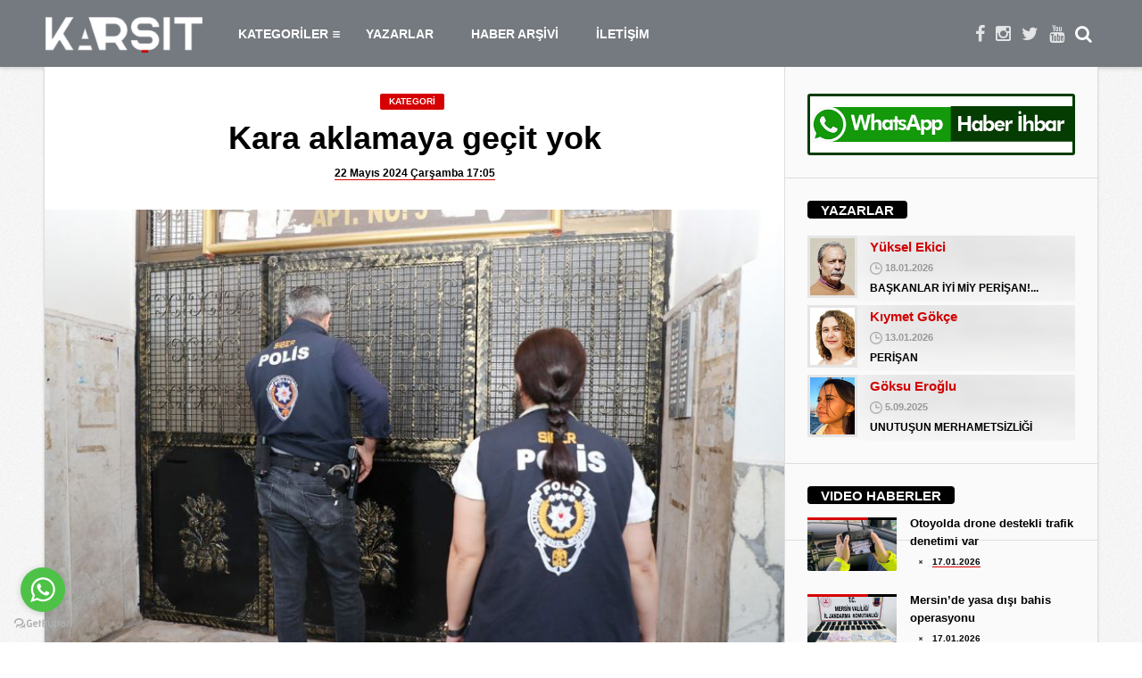

--- FILE ---
content_type: text/html;charset=WINDOWS-1254
request_url: https://www.karsithaber.com/haber/9102/kara-aklamaya-gecit-yok.html
body_size: 22051
content:
<!doctype html>



<script type="text/javascript">
if (screen.width <= 699) {
document.location = "https://www.karsithaber.com/mobil/9102/kara-aklamaya-gecit-yok.html";}
</script>

<head>
<base href="https://www.karsithaber.com" />
<title>Kara aklamaya geçit yok | KARŞIT HABER</title>
<link href="favicon.ico" rel="shortcut icon" />
<meta http-equiv="Content-Language" content="tr" />
<meta http-equiv="Content-Type" content="text/html; charset=WINDOWS-1254">
<meta http-equiv="X-UA-Compatible" content="IE=edge" />
<meta http-equiv="Refresh" content="1200" />
<meta http-equiv="Reply-to" content="bilgi@karsithaber.com" />

<meta name="viewport" content="width=device-width, initial-scale=1, maximum-scale=1, user-scalable=no, minimal-ui">
<meta name="RankLevel" content="1st" />
<meta name="robots" content="max-image-preview:large" />
<meta name="Copyright" content="URA MEDYA | Olba KESKİNIŞIK" />
<meta name="Author" content="KARŞIT HABER | İnternet Gazetesi" />
<meta name="description" content="Mersin'den Son Dakika Haberleri, Politika, Spor, Siyaset ve Güncel Haberler" />
<meta name="keywords" content="karşıt haber, hediye, eroğlu, mersin siyaset, mersin güncel, mersin yerel haberler" />
<meta name="Title" CONTENT="KARŞIT HABER | İnternet Gazetesi" />
<meta name="Classification" content="KARŞIT HABER | İnternet Gazetesi" />
<meta name="Subject" CONTENT="KARŞIT HABER | İnternet Gazetesi" />
<meta name="Rating" CONTENT="General" />
<meta name="Resource-type" CONTENT="Document" />
<meta name="Language" CONTENT="tr,en" />
<meta name="Expires" CONTENT="MRK" />
<meta name="Publisher" CONTENT="www.karsithaber.com" />
<meta name="Distribution" CONTENT="Global" />
<meta name="revisit-after" content="1 days">

<meta property="og:site_name" content="Karşıt Haber" />
<meta property="og:title" content="Kara aklamaya geçit yok | Karşıt Haber" />
<meta property="og:description" content="Mersin polisi, Cumhurbaşkanlığı İletişim Merkezi&#8217;ne (CİMER) gelen ihbar üzerine yaptığı çalışmada yasa dışı bahis şebekesini belirleyerek operasyon gerçekleştirdi ve 9 şüpheliyi yakaladı."/>
<meta property="og:url" content="https://www.karsithaber.com:443/haber/9102/kara-aklamaya-gecit-yok.html" />
<meta property="og:image:type" content="image/jpeg" />
<meta property="og:image" content="http://www.karsithaber.com/haberler/resimler/275/5659fcde-7228-49ff-afeb-d4ff6b5ec730.jpg" />
<meta property="og:type" content="website" />
<meta property="og:locale" content="tr_TR" />
<meta itemprop="image" content="http://www.karsithaber.com/haberler/resimler/275/5659fcde-7228-49ff-afeb-d4ff6b5ec730.jpg" />
<meta itemprop="thumbnailUrl" content="http://www.karsithaber.com/haberler/resimler/275/5659fcde-7228-49ff-afeb-d4ff6b5ec730.jpg" />

<meta name="twitter:card" content="summary" />
<meta name="twitter:url" content="https://www.karsithaber.com:443/haber/9102/kara-aklamaya-gecit-yok.html" />
<meta name="twitter:title" content="Kara aklamaya geçit yok | Karşıt Haber" />
<meta name="twitter:description" content="Mersin polisi, Cumhurbaşkanlığı İletişim Merkezi&#8217;ne (CİMER) gelen ihbar üzerine yaptığı çalışmada yasa dışı bahis şebekesini belirleyerek operasyon gerçekleştirdi ve 9 şüpheliyi yakaladı." />
<meta name="twitter:image" content="http://www.karsithaber.com/haberler/resimler/275/5659fcde-7228-49ff-afeb-d4ff6b5ec730.jpg" />

<link rel="canonical" href="https://www.karsithaber.com:443/haber/9102/kara-aklamaya-gecit-yok.html" />
<link rel="image_src"  href="http://www.karsithaber.com/haberler/resimler/275/5659fcde-7228-49ff-afeb-d4ff6b5ec730.jpg" />

<link rel="dns-prefetch" href="http://fonts.googleapis.com/">
<link rel="dns-prefetch" href="http://s.w.org/">
<link rel="stylesheet" href="css/anadosya.css" type="text/css" />
<link rel="stylesheet" id="taqyeem-style-css" href="wp-content\plugins\anthemes-reviews\styled934.css?ver=5.1.13" type="text/css" media="all">
<link rel="stylesheet" id="wp-block-library-css" href="wp-includes\css\dist\block-library\style.css?ver=5.1.13" type="text/css" media="all">
<link rel="stylesheet" id="ap-front-styles-css" href="wp-content\plugins\accesspress-anonymous-post\css\frontend-styled537.css?ver=2.7.6" type="text/css" media="all">
<link rel="stylesheet" id="anthemes_shortcode_styles-css" href="wp-content\plugins\anthemes-shortcodes\includes\css\anthemes-shortcodesd934.css?ver=5.1.13" type="text/css" media="all">
<link rel="stylesheet" id="video_wp-style-css" href="wp-content\themes\video-wp\style97e1.css?ver=1.7" type="text/css" media="all">
<link rel="stylesheet" id="video_wp-default-css" href="wp-content\themes\video-wp\css\colors\defaultd934.css?ver=5.1.13" type="text/css" media="all">
<link rel="stylesheet" id="video_wp-owl-carousel-css-css" href="wp-content\themes\video-wp\owl-carousel\owl.css?ver=5.1.13" type="text/css" media="all">
<link rel="stylesheet" id="video_wp-responsive-css" href="wp-content\themes\video-wp\css\responsive97e1.css?ver=1.7" type="text/css" media="all">
<link rel="stylesheet" id="video_wp-font-awesome-css" href="wp-content\themes\video-wp\css\font-awesome-4.6.1\css\font-awesome.css?ver=5.1.13" type="text/css" media="all">
<link rel="stylesheet" id="video_wp-fonts-css" href="http://fonts.googleapis.com/css?family=Droid%2BSans%3A400%2C700&ver=1.0.0" type="text/css" media="all">
<link rel="stylesheet" id="daves-wordpress-live-search-css" href="wp-content\plugins\daves-wordpress-live-search\css\daves-wordpress-live-search_customd934.css?ver=5.1.13" type="text/css" media="all">

<style type="text/css">#featured-slider .item img {opacity: 1 !important;} a.googlebutton { display: none !important; }
#wp-comment-cookies-consent   { float: left; margin: 3px 7px 0 0;} 
#commentform div.one_half_last_c { margin-bottom: 20px; } ul.modern-articles li .artbtn-category { position: absolute !important; }.entry p a { color: #FFFFFF !important;}.entry p a { background-color: #757a80 !important;}footer div.social-section { background-color: #757a80 !important;}.trending-btn, .article-btn, .review-score, .review-box-nr, input.ap-form-submit-button, .single-category a, #tags-wrap, #commentform #sendemail, .copyright-btn, ul.modern-articles li.sticky { background-color: #d60000 !important;}#mcTagMap .tagindex h4, #sc_mcTagMap .tagindex h4 { border-bottom: 5px solid #d60000 !important;}#top-slider ul li .metadiv a, ul.modern-articles li .author-il div.link-author a, ul.modern-articles li .author-il div.time-article a, .entry-top div.link-author a, .entry-top div.time-article a, .entry-top div.views-article a, .entry-top div.views-article a span, ul.article_list li .author-il div.link-author a, ul.article_list li .author-il div.time-article a { border-bottom: 1px solid #d60000 !important;}.footer-copyright a, a:hover, div.tagcloud span, #mcTagMap .tagindex h4, #sc_mcTagMap .tagindex h4, ul.modern-articles li a:hover h2 { color: #757a80 !important;}#small-sidebar, .artbtn-category, .wp-pagenavi a:hover, .wp-pagenavi span.current, .my-paginated-posts span, #featured-slider, #featured-slider2 .artbtn-category, #contactform .sendemail, .social-section, #back-top span { background-color: #d60000 !important;}.my-paginated-posts a:hover, .black-color, #content-top-slider, .wp-pagenavi a, .wp-pagenavi span, .my-paginated-posts p a, #related-wrap, .widget-title, .comments h3.comment-reply-title, form.wpcf7-form input.wpcf7-submit, footer { background-color: #000000 !important; }.main-menu { background-color: #757a80 !important;}.main-menu a { color: #FFFFFF !important;}.top-social li a:hover { color: #FFFFFF !important;}.jquerycssmenu ul li.current_page_item > a, .jquerycssmenu ul li.current-menu-ancestor > a, .jquerycssmenu ul li.current-menu-item > a, .jquerycssmenu ul li.current-menu-parent > a { color: #000000 !important;}.jquerycssmenu ul li.current_page_item > a, .jquerycssmenu ul li.current-menu-ancestor > a, .jquerycssmenu ul li.current-menu-item > a, .jquerycssmenu ul li.current-menu-parent > a { -moz-box-shadow: 0 3px 10px rgba(0,0,0,0.2) !important; -webkit-box-shadow: 0 3px 10px rgba(0,0,0,0.2) !important; box-shadow: 0 3px 10px rgba(0,0,0,0.2) !important;}#small-sidebar { float: left !important;}</style>

<script type="text/javascript">
window._wpemojiSettings = {"baseUrl":"https:\/\/s.w.org\/images\/core\/emoji\/11.2.0\/72x72\/","ext":".png","svgUrl":"https:\/\/s.w.org\/images\/core\/emoji\/11.2.0\/svg\/","svgExt":".svg","source":{"concatemoji":"https:\/\/anthemes.com\/themes\/video\/red\/wp-includes\/js\/wp-emoji-release.min.js?ver=5.1.13"}};
!function(e,a,t){var n,r,o,i=a.createElement("canvas"),p=i.getContext&&i.getContext("2d");function s(e,t){var a=String.fromCharCode;p.clearRect(0,0,i.width,i.height),p.fillText(a.apply(this,e),0,0);e=i.toDataURL();return p.clearRect(0,0,i.width,i.height),p.fillText(a.apply(this,t),0,0),e===i.toDataURL()}function c(e){var t=a.createElement("script");t.src=e,t.defer=t.type="text/javascript",a.getElementsByTagName("head")[0].appendChild(t)}for(o=Array("flag","emoji"),t.supports={everything:!0,everythingExceptFlag:!0},r=0;r<o.length;r++)t.supports[o[r]]=function(e){if(!p||!p.fillText)return!1;switch(p.textBaseline="top",p.font="600 32px Arial",e){case"flag":return s([55356,56826,55356,56819],[55356,56826,8203,55356,56819])?!1:!s([55356,57332,56128,56423,56128,56418,56128,56421,56128,56430,56128,56423,56128,56447],[55356,57332,8203,56128,56423,8203,56128,56418,8203,56128,56421,8203,56128,56430,8203,56128,56423,8203,56128,56447]);case"emoji":return!s([55358,56760,9792,65039],[55358,56760,8203,9792,65039])}return!1}(o[r]),t.supports.everything=t.supports.everything&&t.supports[o[r]],"flag"!==o[r]&&(t.supports.everythingExceptFlag=t.supports.everythingExceptFlag&&t.supports[o[r]]);t.supports.everythingExceptFlag=t.supports.everythingExceptFlag&&!t.supports.flag,t.DOMReady=!1,t.readyCallback=function(){t.DOMReady=!0},t.supports.everything||(n=function(){t.readyCallback()},a.addEventListener?(a.addEventListener("DOMContentLoaded",n,!1),e.addEventListener("load",n,!1)):(e.attachEvent("onload",n),a.attachEvent("onreadystatechange",function(){"complete"===a.readyState&&t.readyCallback()})),(n=t.source||{}).concatemoji?c(n.concatemoji):n.wpemoji&&n.twemoji&&(c(n.twemoji),c(n.wpemoji)))}(window,document,window._wpemojiSettings);
</script>

<style type="text/css">
img.wp-smiley,
img.emoji {
	display: inline !important;
	border: none !important;
	box-shadow: none !important;
	height: 1em !important;
	width: 1em !important;
	margin: 0 .07em !important;
	vertical-align: -0.1em !important;
	background: none !important;
	padding: 0 !important;
}
</style>

<script type="text/javascript" src="wp-includes\js\jquery\jqueryb8ff.js?ver=1.12.4"></script>
<script type="text/javascript" src="wp-includes\js\jquery\jquery-migrate.js?ver=1.4.1"></script>
<script type="text/javascript" src="wp-content\plugins\anthemes-reviews\js\tied934.js?ver=5.1.13"></script>

<style type="text/css" media="screen"> 
#review-box h2.review-box-header , .user-rate-wrap  {background-color:#ffffff ;}
.review-stars .review-item , .review-percentage .review-item span, .review-summary  {background-color:#222222 ;}
.review-percentage .review-item span span,.review-final-score {background-color:#000000 ;}
</style>

<style type="text/css">            ul.dwls_search_results {
              width: 250px;
            }
            ul.dwls_search_results li {
              color: ;
              background-color: ;
            }
            .search_footer {
              background-color: ;
            }
            .search_footer a,
            .search_footer a:visited {
              color: ;
            }
            ul.dwls_search_results li a, ul.dwls_search_results li a:visited {
              color: #111111;
            }
            ul.dwls_search_results li:hover
            {
              background-color: ;
            }
            ul.dwls_search_results li {
              border-bottom: 1px solid #f2f2f2;
            }
</style>

<style>button#responsive-menu-button,#responsive-menu-container{display: none;-webkit-text-size-adjust: 100%}@media screen and (max-width: 980px){#responsive-menu-container{display: block;position: fixed;top: 0;bottom: 0;z-index: 99998;padding-bottom: 5px;margin-bottom: -5px;outline: 1px solid transparent;overflow-y: auto;overflow-x: hidden}#responsive-menu-container .responsive-menu-search-box{width: 100%;padding: 0 2%;border-radius: 2px;height: 50px;-webkit-appearance: none}#responsive-menu-container.push-left,#responsive-menu-container.slide-left{transform: translateX(-100%);-ms-transform: translateX(-100%);-webkit-transform: translateX(-100%);-moz-transform: translateX(-100%)}.responsive-menu-open #responsive-menu-container.push-left,.responsive-menu-open #responsive-menu-container.slide-left{transform: translateX(0);-ms-transform: translateX(0);-webkit-transform: translateX(0);-moz-transform: translateX(0)}#responsive-menu-container.push-top,#responsive-menu-container.slide-top{transform: translateY(-100%);-ms-transform: translateY(-100%);-webkit-transform: translateY(-100%);-moz-transform: translateY(-100%)}.responsive-menu-open #responsive-menu-container.push-top,.responsive-menu-open #responsive-menu-container.slide-top{transform: translateY(0);-ms-transform: translateY(0);-webkit-transform: translateY(0);-moz-transform: translateY(0)}#responsive-menu-container.push-right,#responsive-menu-container.slide-right{transform: translateX(100%);-ms-transform: translateX(100%);-webkit-transform: translateX(100%);-moz-transform: translateX(100%)}.responsive-menu-open #responsive-menu-container.push-right,.responsive-menu-open #responsive-menu-container.slide-right{transform: translateX(0);-ms-transform: translateX(0);-webkit-transform: translateX(0);-moz-transform: translateX(0)}#responsive-menu-container.push-bottom,#responsive-menu-container.slide-bottom{transform: translateY(100%);-ms-transform: translateY(100%);-webkit-transform: translateY(100%);-moz-transform: translateY(100%)}.responsive-menu-open #responsive-menu-container.push-bottom,.responsive-menu-open #responsive-menu-container.slide-bottom{transform: translateY(0);-ms-transform: translateY(0);-webkit-transform: translateY(0);-moz-transform: translateY(0)}#responsive-menu-container,#responsive-menu-container:before,#responsive-menu-container:after,#responsive-menu-container *,#responsive-menu-container *:before,#responsive-menu-container *:after{box-sizing: border-box;margin: 0;padding: 0}#responsive-menu-container #responsive-menu-search-box,#responsive-menu-container #responsive-menu-additional-content,#responsive-menu-container #responsive-menu-title{padding: 25px 5%}#responsive-menu-container #responsive-menu,#responsive-menu-container #responsive-menu ul{width: 100%}#responsive-menu-container #responsive-menu ul.responsive-menu-submenu{display: none}#responsive-menu-container #responsive-menu ul.responsive-menu-submenu.responsive-menu-submenu-open{display: block}#responsive-menu-container #responsive-menu ul.responsive-menu-submenu-depth-1 a.responsive-menu-item-link{padding-left: 10%}#responsive-menu-container #responsive-menu ul.responsive-menu-submenu-depth-2 a.responsive-menu-item-link{padding-left: 15%}#responsive-menu-container #responsive-menu ul.responsive-menu-submenu-depth-3 a.responsive-menu-item-link{padding-left: 20%}#responsive-menu-container #responsive-menu ul.responsive-menu-submenu-depth-4 a.responsive-menu-item-link{padding-left: 25%}#responsive-menu-container #responsive-menu ul.responsive-menu-submenu-depth-5 a.responsive-menu-item-link{padding-left: 30%}#responsive-menu-container li.responsive-menu-item{width: 100%;list-style: none}#responsive-menu-container li.responsive-menu-item a{width: 100%;display: block;text-decoration: none;padding: 0 5%;position: relative}#responsive-menu-container li.responsive-menu-item a .fa{margin-right: 15px}#responsive-menu-container li.responsive-menu-item a .responsive-menu-subarrow{position: absolute;top: 0;bottom: 0;text-align: center;overflow: hidden}#responsive-menu-container li.responsive-menu-item a .responsive-menu-subarrow.fa{margin-right: 0}button#responsive-menu-button .responsive-menu-button-icon-inactive{display: none}button#responsive-menu-button{z-index: 99999;display: none;overflow: hidden;outline: none}button#responsive-menu-button img{max-width: 100%}.responsive-menu-label{display: inline-block;font-weight: 600;margin: 0 5px;vertical-align: middle}.responsive-menu-label .responsive-menu-button-text-open{display: none}.responsive-menu-accessible{display: inline-block}.responsive-menu-accessible .responsive-menu-box{display: inline-block;vertical-align: middle}.responsive-menu-label.responsive-menu-label-top,.responsive-menu-label.responsive-menu-label-bottom{display: block;margin: 0 auto}button#responsive-menu-button{padding: 0 0;display: inline-block;cursor: pointer;transition-property: opacity, filter;transition-duration: 0.15s;transition-timing-function: linear;font: inherit;color: inherit;text-transform: none;background-color: transparent;border: 0;margin: 0;overflow: visible}.responsive-menu-box{width: 25px;height: 17px;display: inline-block;position: relative}.responsive-menu-inner{display: block;top: 50%;margin-top: -1.5px}.responsive-menu-inner,.responsive-menu-inner::before,.responsive-menu-inner::after{width: 25px;height: 3px;background-color: #FFFFFF;border-radius: 4px;position: absolute;transition-property: transform;transition-duration: 0.15s;transition-timing-function: ease}.responsive-menu-open .responsive-menu-inner,.responsive-menu-open .responsive-menu-inner::before,.responsive-menu-open .responsive-menu-inner::after{background-color: #FFFFFF}button#responsive-menu-button:hover .responsive-menu-inner,button#responsive-menu-button:hover .responsive-menu-inner::before,button#responsive-menu-button:hover .responsive-menu-inner::after,button#responsive-menu-button:hover .responsive-menu-open .responsive-menu-inner,button#responsive-menu-button:hover .responsive-menu-open .responsive-menu-inner::before,button#responsive-menu-button:hover .responsive-menu-open .responsive-menu-inner::after,button#responsive-menu-button:focus .responsive-menu-inner,button#responsive-menu-button:focus .responsive-menu-inner::before,button#responsive-menu-button:focus .responsive-menu-inner::after,button#responsive-menu-button:focus .responsive-menu-open .responsive-menu-inner,button#responsive-menu-button:focus .responsive-menu-open .responsive-menu-inner::before,button#responsive-menu-button:focus .responsive-menu-open .responsive-menu-inner::after{background-color: #FFFFFF}.responsive-menu-inner::before,.responsive-menu-inner::after{content: "";display: block}.responsive-menu-inner::before{top: -7px}.responsive-menu-inner::after{bottom: -7px}.responsive-menu-boring .responsive-menu-inner,.responsive-menu-boring .responsive-menu-inner::before,.responsive-menu-boring .responsive-menu-inner::after{transition-property: none}.responsive-menu-boring.is-active .responsive-menu-inner{transform: rotate(45deg)}.responsive-menu-boring.is-active .responsive-menu-inner::before{top: 0;opacity: 0}.responsive-menu-boring.is-active .responsive-menu-inner::after{bottom: 0;transform: rotate(-90deg)}button#responsive-menu-button{width: 55px;height: 55px;position: absolute;top: 55px;right: 5%}button#responsive-menu-button .responsive-menu-box{color: #FFFFFF}.responsive-menu-open button#responsive-menu-button .responsive-menu-box{color: #FFFFFF}.responsive-menu-label{color: #fff;font-size: 13px;line-height: 13px}button#responsive-menu-button{display: inline-block;transition: transform 0.5s, background-color 1s}#responsive-menu-container{width: 75%;left: 0;transition: transform 0.5s;text-align: left;background: #000000}#responsive-menu-container #responsive-menu-wrapper{background: #000000}#responsive-menu-container #responsive-menu-additional-content{color: #fff}#responsive-menu-container .responsive-menu-search-box{background: #fff;border: 2px solid #dadada;color: #333}#responsive-menu-container .responsive-menu-search-box:-ms-input-placeholder{color: #C7C7CD}#responsive-menu-container .responsive-menu-search-box::-webkit-input-placeholder{color: #C7C7CD}#responsive-menu-container .responsive-menu-search-box:-moz-placeholder{color: #C7C7CD;opacity: 1}#responsive-menu-container .responsive-menu-search-box::-moz-placeholder{color: #C7C7CD;opacity: 1}#responsive-menu-container .responsive-menu-item-link,#responsive-menu-container #responsive-menu-title,#responsive-menu-container .responsive-menu-subarrow{transition: background-color 1s, border-color 1s, color 1s}#responsive-menu-container #responsive-menu-title{background-color: #000000;color: #FFFFFF;font-size: 14px;text-align: left}#responsive-menu-container #responsive-menu-title a{color: #FFFFFF;font-size: 14px;text-decoration: none}#responsive-menu-container #responsive-menu-title a:hover{color: #FFFFFF}#responsive-menu-container #responsive-menu-title:hover{background-color: #000000;color: #FFFFFF}#responsive-menu-container #responsive-menu-title:hover a{color: #FFFFFF}#responsive-menu-container #responsive-menu-title #responsive-menu-title-image{display: inline-block;vertical-align: middle;max-width: 100%;margin-bottom: 15px}#responsive-menu-container #responsive-menu-title #responsive-menu-title-image img{max-width: 100%}#responsive-menu-container #responsive-menu > li.responsive-menu-item:first-child > a{border-top: 1px solid #3C3C3C}#responsive-menu-container #responsive-menu li.responsive-menu-item .responsive-menu-item-link{font-size: 13px}#responsive-menu-container #responsive-menu li.responsive-menu-item a{line-height: 44px;border-bottom: 1px solid #3C3C3C;color: #FFFFFF;background-color: #000000;height: 44px}#responsive-menu-container #responsive-menu li.responsive-menu-item a:hover{color: #FFFFFF;background-color: #d60000;border-color: #3C3C3C}#responsive-menu-container #responsive-menu li.responsive-menu-item a:hover .responsive-menu-subarrow{color: #FFFFFF;border-color: #3C3C3C;background-color: #757a80}#responsive-menu-container #responsive-menu li.responsive-menu-item a:hover .responsive-menu-subarrow.responsive-menu-subarrow-active{color: #fff;border-color: #fff;background-color: #3f3f3f}#responsive-menu-container #responsive-menu li.responsive-menu-item a .responsive-menu-subarrow{right: 0;height: 44px;line-height: 44px;width: 44px;color: #FFFFFF;border-left: 1px solid #3C3C3C;background-color: #000000}#responsive-menu-container #responsive-menu li.responsive-menu-item a .responsive-menu-subarrow.responsive-menu-subarrow-active{color: #fff;border-color: #212121;background-color: #212121}#responsive-menu-container #responsive-menu li.responsive-menu-item a .responsive-menu-subarrow.responsive-menu-subarrow-active:hover{color: #fff;border-color: #fff;background-color: #3f3f3f}#responsive-menu-container #responsive-menu li.responsive-menu-item a .responsive-menu-subarrow:hover{color: #FFFFFF;border-color: #3C3C3C;background-color: #757a80}#responsive-menu-container #responsive-menu li.responsive-menu-current-item > .responsive-menu-item-link{background-color: #d60000;color: #FFFFFF;border-color: #212121}#responsive-menu-container #responsive-menu li.responsive-menu-current-item > .responsive-menu-item-link:hover{background-color: #d60000;color: #FFFFFF;border-color: #3f3f3f}#responsive-menu-container #responsive-menu ul.responsive-menu-submenu li.responsive-menu-item .responsive-menu-item-link{font-size: 13px}#responsive-menu-container #responsive-menu ul.responsive-menu-submenu li.responsive-menu-item a{height: 44px;line-height: 44px;border-bottom: 1px solid #3C3C3C;color: #FFFFFF;background-color: #000000}#responsive-menu-container #responsive-menu ul.responsive-menu-submenu li.responsive-menu-item a:hover{color: #FFFFFF;background-color: #d60000;border-color: #3C3C3C}#responsive-menu-container #responsive-menu ul.responsive-menu-submenu li.responsive-menu-item a:hover .responsive-menu-subarrow{color: #FFFFFF;border-color: #3C3C3C;background-color: #757a80}#responsive-menu-container #responsive-menu ul.responsive-menu-submenu li.responsive-menu-item a:hover .responsive-menu-subarrow.responsive-menu-subarrow-active{color: #fff;border-color: #fff;background-color: #3f3f3f}#responsive-menu-container #responsive-menu ul.responsive-menu-submenu li.responsive-menu-item a .responsive-menu-subarrow{right: 0;height: 44px;line-height: 44px;width: 44px;color: #FFFFFF;border-left: 1px solid #3C3C3C;background-color: #000000}#responsive-menu-container #responsive-menu ul.responsive-menu-submenu li.responsive-menu-item a .responsive-menu-subarrow.responsive-menu-subarrow-active{color: #fff;border-color: #212121;background-color: #212121}#responsive-menu-container #responsive-menu ul.responsive-menu-submenu li.responsive-menu-item a .responsive-menu-subarrow.responsive-menu-subarrow-active:hover{color: #fff;border-color: #fff;background-color: #3f3f3f}#responsive-menu-container #responsive-menu ul.responsive-menu-submenu li.responsive-menu-item a .responsive-menu-subarrow:hover{color: #FFFFFF;border-color: #3C3C3C;background-color: #757a80}#responsive-menu-container #responsive-menu ul.responsive-menu-submenu li.responsive-menu-current-item > .responsive-menu-item-link{background-color: #d60000;color: #FFFFFF;border-color: #212121}#responsive-menu-container #responsive-menu ul.responsive-menu-submenu li.responsive-menu-current-item > .responsive-menu-item-link:hover{background-color: #d60000;color: #FFFFFF;border-color: #3f3f3f}}</style>
</head>

<body data-rsssl="1" class="home page-template page-template-template-home page-template-template-home-php page page-id-436 responsive-menu-slide-left">

<header>
<div class="main-menu">
	<div class="wrap">
		<!-- Logo --><a href="https://www.karsithaber.com">
		<img class="logo" src="images\logo1.png" alt="Karşıt Haber"></a>
		<!-- Navigation Menu -->
                        <nav id="myjquerymenu" class="jquerycssmenu">
                <ul>
					<li id="menu-item-1120" class="menu-item menu-item-type-custom menu-item-object-custom menu-item-has-children menu-item-1120">
					<a href="#">KATEGORİLER</a>
					<ul class="sub-menu">
						<li id="menu-item-1128" class="menu-item menu-item-type-taxonomy menu-item-object-category menu-item-1128">
						<a href="kategori/1/ozel.html">ÖZEL</a></li>
						<li id="menu-item-1130" class="menu-item menu-item-type-taxonomy menu-item-object-category menu-item-1130">
						<a href="kategori/2/siyaset.html">SİYASET</a></li>
						<li id="menu-item-1126" class="menu-item menu-item-type-taxonomy menu-item-object-category menu-item-1126">
						<a href="kategori/3/ekonomi.html">EKONOMİ</a></li>
						<li id="menu-item-1122" class="menu-item menu-item-type-taxonomy menu-item-object-category menu-item-1122">
						<a href="kategori/4/gundem.html">GÜNDEM</a></li>
						<li id="menu-item-1125" class="menu-item menu-item-type-taxonomy menu-item-object-category menu-item-1125">
						<a href="kategori/5/kultur-sanat-egitim.html">KÜLTÜR SANAT-EĞİTİM</a></li>
						<li id="menu-item-1127" class="menu-item menu-item-type-taxonomy menu-item-object-category menu-item-1127">
						<a href="kategori/6/cevre.html">ÇEVRE</a></li>
						<li id="menu-item-1131" class="menu-item menu-item-type-taxonomy menu-item-object-category menu-item-1131">
						<a href="kategori/7/spor.html">SPOR</a></li>
						<li id="menu-item-1131" class="menu-item menu-item-type-taxonomy menu-item-object-category menu-item-1131">
						<a href="https://www.karsithaber.com/videohaberler">VİDEO HABERLER</a></li>
						<li id="menu-item-1131" class="menu-item menu-item-type-taxonomy menu-item-object-category menu-item-1131">
						<a href="kategori/8/hediyenin-ekrani.html">HEDİYE'NİN EKRANI</a></li>
					</ul>
					</li>
					<li id="menu-item-1110" class="menu-item menu-item-type-post_type menu-item-object-page menu-item-1110">
					<a href="tum-yazarlar">YAZARLAR</a></li>
					<li id="menu-item-1110" class="menu-item menu-item-type-post_type menu-item-object-page menu-item-1110">
					<a href="haberarsivi">HABER ARŞİVİ</a></li>
					<li id="menu-item-1089" class="menu-item menu-item-type-post_type menu-item-object-page menu-item-1089">
					<a href="haber/2/iletisim">İLETİŞİM</a></li>
		</ul>
		</nav>
		<!-- end #myjquerymenu -->
		<ul class="top-social">
			<li><a target="_blank" href="https://www.facebook.com/karsithaber"><i class="fa fa-facebook"></i></a></li>
			<li><a target="_blank" href="https://www.instagram.com"><i class="fa fa-instagram"></i></a></li>
			<li><a target="_blank" href="https://www.twitter.com/karsithabercom"><i class="fa fa-twitter"></i></a></li>
			<li><a target="_blank" href="https://www.youtube.com/channel/UCUO7jAPoa5nHvNGVgRPpNpg"><i class="fa fa-youtube"></i></a></li>
			<li class="md-trigger search" data-modal="modal-7"><a href="#">
			<i class="fa fa-search"></i></a></li>
		</ul>
	</div></div>
</header>

<div class="clear">
</div>
<div class="md-modal md-effect-7" id="modal-7">
	<div class="md-content">
		<div>
			<!-- search form get_search_form(); -->
			<form id="searchform2" class="header-search" method="get" action="ara.asp">
				<input placeholder="Kelime Yazın..." type="text" name="q" id="s">
				<input type="submit" value="q" class="buttonicon">
			</form>
			<div class="clear">
			</div>
			<button class="md-close"><i class="fa fa-times"></i></button></div>
	</div></div>
<div class="wrap-fullwidth">
	<div class="single-content">
		<div class="entry-top">
			<div class="single-category">
				<a href="#">
				KATEGORİ</a> </div>
			<!-- end .single-category -->
			<div class="clear">
			</div>
			<h1 class="article-title entry-title">Kara aklamaya geçit yok</h1>
			<div class="views-article">
			<a href="#"><span>22 Mayıs 2024 Çarşamba 17:05</span></a></div>
			<div class="clear">
			</div>
		</div>
		<div class="clear">
		</div>
									<article>
                                    <div class="post post-837 type-post status-publish format-standard has-post-thumbnail hentry category-stock-photo tag-laptop tag-macbook tag-photo tag-pro tag-working tag-workspace" id="post-837">
										<div class="media-single-content">
											<img width="830" height="553" src="haberler/resimler/275/5659fcde-7228-49ff-afeb-d4ff6b5ec730.jpg" class="attachment-video_wp-thumbnail-single-image size-video_wp-thumbnail-single-image wp-post-image" alt="" srcset="haberler/resimler/275/5659fcde-7228-49ff-afeb-d4ff6b5ec730.jpg 830w, haberler/resimler/275/5659fcde-7228-49ff-afeb-d4ff6b5ec730.jpg 300w, haberler/resimler/275/5659fcde-7228-49ff-afeb-d4ff6b5ec730.jpg 768w, haberler/resimler/275/5659fcde-7228-49ff-afeb-d4ff6b5ec730.jpg 1024w, haberler/resimler/275/5659fcde-7228-49ff-afeb-d4ff6b5ec730.jpg 1300w" sizes="(max-width: 830px) 100vw, 830px" />
										</div>
										<div id="single-share">
										<div class="a2a_kit a2a_kit_size_30 a2a_default_style">
<a class="a2a_dd" href="https://www.addtoany.com/share"></a>
<a class="a2a_button_facebook"></a>
<a class="a2a_button_twitter"></a>
<a class="a2a_button_whatsapp"></a>
<a class="a2a_button_email"></a>
<a class="a2a_button_print"></a>
</div>
<script>
var a2a_config = a2a_config || {};
a2a_config.locale = "tr";
a2a_config.num_services = 2;
</script>
<script async src="https://static.addtoany.com/menu/page.js"></script></div>
										<div class="entry">
											<p><font color="#D60000"><b>Mersin polisi, Cumhurbaşkanlığı İletişim Merkezi&#8217;ne (CİMER) gelen ihbar üzerine yaptığı çalışmada yasa dışı bahis şebekesini belirleyerek operasyon gerçekleştirdi ve 9 şüpheliyi yakaladı.</b></font></p>
											<p><p style="margin-left:0cm; margin-right:0cm"><span style="font-size:12pt"><span style="font-family:&quot;Times New Roman&quot;">Haber Merkezi</span></span></p>

<p style="margin-left:0cm; margin-right:0cm">&nbsp;</p>

<p style="margin-left:0cm; margin-right:0cm"><span style="font-size:12pt"><span style="font-family:&quot;Times New Roman&quot;">Mersin İl Emniyet M&uuml;d&uuml;rl&uuml;ğ&uuml; Siber Su&ccedil;larla M&uuml;cadele Şubesi ekipleri CİMER &uuml;zerinden gelen yasa dışı bahisle ilgili 4 farklı ihbarı değerlendirerek &ccedil;alışma yaptı. Ekiplerin &ccedil;alışmasında belirlenen ş&uuml;pheliler teknik ve fiziki takibe alındı. Adresleri tespit edilen ş&uuml;phelilerin yakalanmasına y&ouml;nelik eş zamanlı operasyon ger&ccedil;ekleştirildi. Operasyonda 9 kişi yakalandı, 12 adet cep telefonu, 8 sim kart, 1&#39;er adet hafıza kartı, laptop, bilgisayar kasası ve hard disk ele ge&ccedil;irildi.</span></span></p>

<p style="margin-left:0cm; margin-right:0cm"><span style="font-size:12pt"><span style="font-family:&quot;Times New Roman&quot;">Ş&uuml;pheliler, gerekli adli işlemlerinin yapılması i&ccedil;in emniyete g&ouml;t&uuml;r&uuml;l&uuml;rken, operasyon kapsamında 1 şahsın da arandığı &ouml;ğrenildi.</span></span></p>
</p>
											<div>
<table border="0" cellpadding="0" style="border-collapse: collapse" width="100%">
				<tr>
					<td width="324" height="30" bgcolor="#D10002">
					<font style="font-family: 'Poppins', sans-serif; font-size:16px; letter-spacing: 0.0px; line-height: 17px; font-weight:600">&nbsp;
					<font color="#FFFFFF">
					Kara aklamaya geçit yok</font></a></font></span></b></font></td>
				</tr>
			</table>
			<span style="font-size: 7pt">&nbsp;</span>
			<iframe width="100%" height="410" src="https://www.youtube.com/embed/s25YTQyHgMo" title="YouTube video player" frameborder="0" allow="accelerometer; autoplay; clipboard-write; encrypted-media; gyroscope; picture-in-picture" allowfullscreen>
			</iframe>
<hr noshade size="1" color="#E5E5E5">
</div>
											<div class="clear">
											</div>
										</div>
		</div></div>
		<!-- end #post -->
                    </article>
<div class="sidebar-wrapper">
<aside class="sidebar">

 			<div class="widget widget_video_wp_300px_text">
				<div class="text-300" style="border: 3px solid #043c01; background-color: #FFF; padding: 0px 0 0px 0;">
				<a href="https://api.whatsapp.com/send?phone=905327435193&text=Merhaba">
				<img border="0" src="images/whatsapp_ihbar.png" width="100%"></a>
				</div>
	</div>

	<div class="line_widget_col">
	</div>
	<div class="widget widget_video_wp_postcat">
		<div class="widget-title"><a href="tum-yazarlar">
			<h3>YAZARLAR</h3></a>
		</div>

					<div class="clear">
		</div>
			
<div class="slideshow" 
    data-cycle-fx="carousel"
    data-cycle-timeout="112500"
	data-cycle-carousel-visible=3
    data-cycle-carousel-vertical=true
    data-cycle-next="#next"
    data-cycle-prev="#prev"
    data-cycle-slides="> .yazar_kutu">



		<div class="yazar_kutu">
			<a href="/yazi/1456/baskanlar-iyi-miy-perisan.html">
			  <div class="yazar_resim">
				<img src="/yazarlar/resimler/7K4W6F7H.JPG" height="64" width="50" style="border: 3px solid #E5E5E5; padding: 0" /></div>
			  <div class="yazar_adi">Yüksel Ekici</div>
			  <div class="yazar_saat"><img src="images/saat.png" width="14" height="14" /> 18.01.2026</div>
			  <div class="yazar_baslik">BAŞKANLAR İYİ MİY PERİŞAN!...</div>
			</a>
		  <div class="clear"></div>
	   </div>


		<div class="yazar_kutu">
			<a href="/yazi/1453/perisan.html">
			  <div class="yazar_resim">
				<img src="/yazarlar/resimler/5I2U4D5G.jpg" height="64" width="50" style="border: 3px solid #E5E5E5; padding: 0" /></div>
			  <div class="yazar_adi">Kıymet Gökçe</div>
			  <div class="yazar_saat"><img src="images/saat.png" width="14" height="14" /> 13.01.2026</div>
			  <div class="yazar_baslik">PERİŞAN</div>
			</a>
		  <div class="clear"></div>
	   </div>


		<div class="yazar_kutu">
			<a href="/yazi/1349/unutusun-merhametsizligi.html">
			  <div class="yazar_resim">
				<img src="/yazarlar/resimler/6F3Q5A6C.JPG" height="64" width="50" style="border: 3px solid #E5E5E5; padding: 0" /></div>
			  <div class="yazar_adi">Göksu Eroğlu</div>
			  <div class="yazar_saat"><img src="images/saat.png" width="14" height="14" /> 5.09.2025</div>
			  <div class="yazar_baslik">UNUTUŞUN MERHAMETSİZLİĞİ</div>
			</a>
		  <div class="clear"></div>
	   </div>


		<div class="yazar_kutu">
			<a href="/yazi/1455/artan-uyusturucu-miktarina-dikkat.html">
			  <div class="yazar_resim">
				<img src="/yazarlar/resimler/2V9H1Q2T.jpg" height="64" width="50" style="border: 3px solid #E5E5E5; padding: 0" /></div>
			  <div class="yazar_adi">Hediye Eroğlu</div>
			  <div class="yazar_saat"><img src="images/saat.png" width="14" height="14" /> 15.01.2026</div>
			  <div class="yazar_baslik">ARTAN UYUŞTURUCU MİKTARINA DİKKAT!</div>
			</a>
		  <div class="clear"></div>
	   </div>


		<div class="yazar_kutu">
			<a href="/yazi/1045/batsin-bu-dunya.html">
			  <div class="yazar_resim">
				<img src="/yazarlar/resimler/4K1W3F4H.jpeg" height="64" width="50" style="border: 3px solid #E5E5E5; padding: 0" /></div>
			  <div class="yazar_adi">Koray Ünlü</div>
			  <div class="yazar_saat"><img src="images/saat.png" width="14" height="14" /> 10.09.2024</div>
			  <div class="yazar_baslik">BATSIN BU DÜNYA</div>
			</a>
		  <div class="clear"></div>
	   </div>
	
	</div>

</span></td>
		</tr>
	</table>
</div>	<div class="line_widget_col">
	</div>
	<div class="widget widget_video_wp_postcat">
		<div class="widget-title"><a href="videohaberler">
			<h3>VIDEO HABERLER</h3></a>
		</div>

<div class="clear">
</div>




		<ul class="article_list">
			<li>
			<div class="review-line">
				<div class="review-score" style="width:68%;">
				</div>
			</div>
			<a href="haber/16615/otoyolda-drone-destekli-trafik-denetimi-var.html">
			<img width="100" height="60" src="haberler/resimler/275/946d42c6-261f-49b6-9547-94e1314a77a0.jpg" class="attachment-video_wp-thumbnail-widget-small size-video_wp-thumbnail-widget-small wp-post-image" alt="Otoyolda drone destekli trafik denetimi var"></a>
			<!-- Author avatar and link -->
			<div class="author-il">
				<h3>
				<a href="haber/16615/otoyolda-drone-destekli-trafik-denetimi-var.html">
				Otoyolda drone destekli trafik denetimi var</a></h3>
				<i class="fa fa-times"></i>
				<div class="time-article">
					<a href="haber/16615/otoyolda-drone-destekli-trafik-denetimi-var.html">
					17.01.2026</a></div>
				<div class="clear">
				</div>
				</div>
				</li>	
				</ul>



		<ul class="article_list">
			<li>
			<div class="review-line">
				<div class="review-score" style="width:68%;">
				</div>
			</div>
			<a href="haber/16614/mersinde-yasa-disi-bahis-operasyonu.html">
			<img width="100" height="60" src="haberler/resimler/275/b95d2faf-c7cf-4f94-ad8e-15dfa6d678d7.jpg" class="attachment-video_wp-thumbnail-widget-small size-video_wp-thumbnail-widget-small wp-post-image" alt="Mersin’de yasa dışı bahis operasyonu"></a>
			<!-- Author avatar and link -->
			<div class="author-il">
				<h3>
				<a href="haber/16614/mersinde-yasa-disi-bahis-operasyonu.html">
				Mersin’de yasa dışı bahis operasyonu</a></h3>
				<i class="fa fa-times"></i>
				<div class="time-article">
					<a href="haber/16614/mersinde-yasa-disi-bahis-operasyonu.html">
					17.01.2026</a></div>
				<div class="clear">
				</div>
				</div>
				</li>	
				</ul>



		<ul class="article_list">
			<li>
			<div class="review-line">
				<div class="review-score" style="width:68%;">
				</div>
			</div>
			<a href="haber/16576/mersinde-dolandiricilik-sebekesi-cokertildi.html">
			<img width="100" height="60" src="haberler/resimler/275/1236a850-f8ff-4dca-8ccb-691081f72268.jpg" class="attachment-video_wp-thumbnail-widget-small size-video_wp-thumbnail-widget-small wp-post-image" alt="Mersin’de dolandırıcılık şebekesi çökertildi"></a>
			<!-- Author avatar and link -->
			<div class="author-il">
				<h3>
				<a href="haber/16576/mersinde-dolandiricilik-sebekesi-cokertildi.html">
				Mersin’de dolandırıcılık şebekesi çökertildi</a></h3>
				<i class="fa fa-times"></i>
				<div class="time-article">
					<a href="haber/16576/mersinde-dolandiricilik-sebekesi-cokertildi.html">
					14.01.2026</a></div>
				<div class="clear">
				</div>
				</div>
				</li>	
				</ul>



		<ul class="article_list">
			<li>
			<div class="review-line">
				<div class="review-score" style="width:68%;">
				</div>
			</div>
			<a href="haber/16486/mersinde-depoya-patlayici-baskini.html">
			<img width="100" height="60" src="haberler/resimler/275/863b57ad-d1c8-422b-a78f-4a1e15099af3.jpg" class="attachment-video_wp-thumbnail-widget-small size-video_wp-thumbnail-widget-small wp-post-image" alt="Mersin’de depoya patlayıcı baskını"></a>
			<!-- Author avatar and link -->
			<div class="author-il">
				<h3>
				<a href="haber/16486/mersinde-depoya-patlayici-baskini.html">
				Mersin’de depoya patlayıcı baskını</a></h3>
				<i class="fa fa-times"></i>
				<div class="time-article">
					<a href="haber/16486/mersinde-depoya-patlayici-baskini.html">
					6.01.2026</a></div>
				<div class="clear">
				</div>
				</div>
				</li>	
				</ul>



		<ul class="article_list">
			<li>
			<div class="review-line">
				<div class="review-score" style="width:68%;">
				</div>
			</div>
			<a href="haber/16409/silahli-saldiri-ve-kursunlama-suphelileri-yakalandi.html">
			<img width="100" height="60" src="haberler/resimler/275/060f9bd2-75c6-4185-9523-1a5433449d60.jpg" class="attachment-video_wp-thumbnail-widget-small size-video_wp-thumbnail-widget-small wp-post-image" alt="Silahlı saldırı ve kurşunlama şüphelileri yakalandı"></a>
			<!-- Author avatar and link -->
			<div class="author-il">
				<h3>
				<a href="haber/16409/silahli-saldiri-ve-kursunlama-suphelileri-yakalandi.html">
				Silahlı saldırı ve kurşunlama şüphelileri yakalandı</a></h3>
				<i class="fa fa-times"></i>
				<div class="time-article">
					<a href="haber/16409/silahli-saldiri-ve-kursunlama-suphelileri-yakalandi.html">
					29.12.2025</a></div>
				<div class="clear">
				</div>
				</div>
				</li>	
				</ul>



		<ul class="article_list">
			<li>
			<div class="review-line">
				<div class="review-score" style="width:68%;">
				</div>
			</div>
			<a href="haber/16391/mersinde-harac-isteyen-suc-orgutune-operasyon.html">
			<img width="100" height="60" src="haberler/resimler/275/3b5c367c-32c2-4136-b330-bc23a732a7bc.jpg" class="attachment-video_wp-thumbnail-widget-small size-video_wp-thumbnail-widget-small wp-post-image" alt="Mersin’de haraç isteyen suç örgütüne operasyon"></a>
			<!-- Author avatar and link -->
			<div class="author-il">
				<h3>
				<a href="haber/16391/mersinde-harac-isteyen-suc-orgutune-operasyon.html">
				Mersin’de haraç isteyen suç örgütüne operasyon</a></h3>
				<i class="fa fa-times"></i>
				<div class="time-article">
					<a href="haber/16391/mersinde-harac-isteyen-suc-orgutune-operasyon.html">
					28.12.2025</a></div>
				<div class="clear">
				</div>
				</div>
				</li>	
				</ul>



		<ul class="article_list">
			<li>
			<div class="review-line">
				<div class="review-score" style="width:68%;">
				</div>
			</div>
			<a href="haber/16353/mersinde-gunubirlik-ev-ve-eglence-meknlarina-denetim.html">
			<img width="100" height="60" src="haberler/resimler/275/967648cd-c692-4ec9-a507-e1864f7bafa4.jpeg" class="attachment-video_wp-thumbnail-widget-small size-video_wp-thumbnail-widget-small wp-post-image" alt="Mersin’de günübirlik ev ve eğlence mekânlarına denetim"></a>
			<!-- Author avatar and link -->
			<div class="author-il">
				<h3>
				<a href="haber/16353/mersinde-gunubirlik-ev-ve-eglence-meknlarina-denetim.html">
				Mersin’de günübirlik ev ve eğlence mekânlarına denetim</a></h3>
				<i class="fa fa-times"></i>
				<div class="time-article">
					<a href="haber/16353/mersinde-gunubirlik-ev-ve-eglence-meknlarina-denetim.html">
					25.12.2025</a></div>
				<div class="clear">
				</div>
				</div>
				</li>	
				</ul>



		<ul class="article_list">
			<li>
			<div class="review-line">
				<div class="review-score" style="width:68%;">
				</div>
			</div>
			<a href="haber/16352/jandarmadan-otoyolda-dronlu-denetim.html">
			<img width="100" height="60" src="haberler/resimler/275/b48af908-5e2a-40ee-aa4d-1a94f3fcd1c2.jpg" class="attachment-video_wp-thumbnail-widget-small size-video_wp-thumbnail-widget-small wp-post-image" alt="Jandarmadan otoyolda dronlu denetim"></a>
			<!-- Author avatar and link -->
			<div class="author-il">
				<h3>
				<a href="haber/16352/jandarmadan-otoyolda-dronlu-denetim.html">
				Jandarmadan otoyolda dronlu denetim</a></h3>
				<i class="fa fa-times"></i>
				<div class="time-article">
					<a href="haber/16352/jandarmadan-otoyolda-dronlu-denetim.html">
					25.12.2025</a></div>
				<div class="clear">
				</div>
				</div>
				</li>	
				</ul>



		<ul class="article_list">
			<li>
			<div class="review-line">
				<div class="review-score" style="width:68%;">
				</div>
			</div>
			<a href="haber/16324/ters-istikamette-giden-surucu-yakalandi.html">
			<img width="100" height="60" src="haberler/resimler/275/01115bcb-0649-4a49-a0b3-069085840e31.jpg" class="attachment-video_wp-thumbnail-widget-small size-video_wp-thumbnail-widget-small wp-post-image" alt="Ters istikamette giden sürücü yakalandı"></a>
			<!-- Author avatar and link -->
			<div class="author-il">
				<h3>
				<a href="haber/16324/ters-istikamette-giden-surucu-yakalandi.html">
				Ters istikamette giden sürücü yakalandı</a></h3>
				<i class="fa fa-times"></i>
				<div class="time-article">
					<a href="haber/16324/ters-istikamette-giden-surucu-yakalandi.html">
					23.12.2025</a></div>
				<div class="clear">
				</div>
				</div>
				</li>	
				</ul>



		<ul class="article_list">
			<li>
			<div class="review-line">
				<div class="review-score" style="width:68%;">
				</div>
			</div>
			<a href="haber/16294/mersinde-abartili-egzoz-gecit-yok.html">
			<img width="100" height="60" src="haberler/resimler/275/dd3c51c5-de8a-4b3c-9d1f-a5bfef933d41.jpg" class="attachment-video_wp-thumbnail-widget-small size-video_wp-thumbnail-widget-small wp-post-image" alt="Mersin’de abartılı egzoz geçit yok"></a>
			<!-- Author avatar and link -->
			<div class="author-il">
				<h3>
				<a href="haber/16294/mersinde-abartili-egzoz-gecit-yok.html">
				Mersin’de abartılı egzoz geçit yok</a></h3>
				<i class="fa fa-times"></i>
				<div class="time-article">
					<a href="haber/16294/mersinde-abartili-egzoz-gecit-yok.html">
					21.12.2025</a></div>
				<div class="clear">
				</div>
				</div>
				</li>	
				</ul>

</div>	<div class="line_widget_col">
	</div>
	<div class="widget widget_video_wp_postcat">
		<div class="widget-title"><a href="https://www.facebook.com/karsithaber">
			<h3>FACEBOOK</h3></a>
		</div>

					<div class="clear">
		</div>
<iframe src="https://www.facebook.com/plugins/page.php?href=https://www.facebook.com/karsithaber&tabs=timeline&width=300&height=500&small_header=false&adapt_container_width=true&hide_cover=false&show_facepile=true&appId=682354698604152" width="300" height="500" style="border:none;overflow:hidden" scrolling="no" frameborder="0" allowfullscreen="true" allow="autoplay; clipboard-write; encrypted-media; picture-in-picture; web-share"></iframe></article></div>
</div>
</div></aside>
</div></div><footer> 
    <div class="social-section">
		<!-- footer social icons. -->
		<ul class="footer-social">
			<li><a target="_blank" href="https://www.facebook.com/karsithaber"><i class="fa fa-facebook"></i><span> Facebook</span></a></li>
			<li><a target="_blank" href="https://www.instagram.com"><i class="fa fa-instagram"></i><span> Instagram</span></a></li>
			<li><a target="_blank" href="https://www.twitter.com/karsithabercom"><i class="fa fa-twitter"></i><span> Twitter</span></a></li>
			<li><a target="_blank" href="https://www.youtube.com/channel/UCUO7jAPoa5nHvNGVgRPpNpg"><i class="fa fa-youtube"></i><span> Youtube</span></a></li>
		</ul>
</div><div class="footer-navigation">
	<div class="wrap">
		<div class="footer-copyright">
			<div class="copyright-btn">
				Karşıt Haber | İnternet Gazetesi | Copyright © 2022-2026</div></div>
                        <nav class="toplist">
                <ul>
					<li class="menu-item menu-item-type-post_type menu-item-object-page menu-item-1268">
					<li class="menu-item menu-item-type-post_type menu-item-object-page menu-item-1268">
					<a href="gizlilikilkeleri"><i class="fa fa-question-circle">
					</i> GİZLİLİK İLKELERİ</a></li>
					<li class="menu-item menu-item-type-post_type menu-item-object-page menu-item-1268">
					<a href="kunye"><i class="fa fa-question-circle">
					</i> KÜNYE</a></li>
					<li class="menu-item menu-item-type-post_type menu-item-object-page menu-item-1268">
					<a href="iletisim"><i class="fa fa-question-circle">
					</i> İLETİŞİM</a></li>
					<li class="menu-item menu-item-type-post_type menu-item-object-page menu-item-1268">
					<a href="iletisim"> URA MEDYA</a></li>
		</ul>
		</nav>
		<!-- end #myjquerymenu --></div>
	<!-- end .wrap --></div>
<div class="clear">
</div>
<p id="back-top"><a href="#top"><span></span></a></p>
</footer>
<!-- end #footer -->
<div class="md-overlay">
</div>
<button id="responsive-menu-button" class="responsive-menu-button responsive-menu-boring
        " type="button" aria-label="Menu"><span class="responsive-menu-box">
<span class="responsive-menu-inner"></span></span>
<span class="responsive-menu-label responsive-menu-label-bottom">
<span class="responsive-menu-button-text"></span></span></button>
<script type="text/javascript">var jquerycssmenu={fadesettings:{overduration:0,outduration:100},buildmenu:function(b,a){jQuery(document).ready(function(e){var c=e("#"+b+">ul");var d=c.find("ul").parent();d.each(function(g){var h=e(this);var f=e(this).find("ul:eq(0)");this._dimensions={w:this.offsetWidth,h:this.offsetHeight,subulw:f.outerWidth(),subulh:f.outerHeight()};this.istopheader=h.parents("ul").length==1?true:false;f.css({top:this.istopheader?this._dimensions.h+"px":0});h.children("a:eq(0)").css(this.istopheader?{paddingRight:a.down[2]}:{}).append('<img src="'+(this.istopheader?a.down[1]:a.right[1])+'" class="'+(this.istopheader?a.down[0]:a.right[0])+'" style="border:0;" />');h.hover(function(j){var i=e(this).children("ul:eq(0)");this._offsets={left:e(this).offset().left,top:e(this).offset().top};var k=this.istopheader?0:this._dimensions.w;k=(this._offsets.left+k+this._dimensions.subulw>e(window).width())?(this.istopheader?-this._dimensions.subulw+this._dimensions.w:-this._dimensions.w):k;i.css({left:k+"px"}).fadeIn(jquerycssmenu.fadesettings.overduration)},function(i){e(this).children("ul:eq(0)").fadeOut(jquerycssmenu.fadesettings.outduration)})});c.find("ul").css({display:"none",visibility:"visible"})})}};var arrowimages={down:['downarrowclass', 'https://karsithaber.com/wp-content/themes/video-wp/images/arrow-down.png'], right:['rightarrowclass', 'https://karsithaber.com/wp-content/themes/video-wp/images/arrow-right.png']}; jquerycssmenu.buildmenu("myjquerymenu", arrowimages); jquerycssmenu.buildmenu("myjquerymenu-cat", arrowimages);</script>
<!-- Footer Theme output -->
<style>.wp-container-1 .alignleft { float: left; margin-right: 2em; }.wp-container-1 .alignright { float: right; margin-left: 2em; }</style>
<style>.wp-container-2 .alignleft { float: left; margin-right: 2em; }.wp-container-2 .alignright { float: right; margin-left: 2em; }</style>
<script type="text/javascript" src="js/jquery/jquery.1.10.js"></script>
<script type="text/javascript" src="js/scripts.js"></script>
<script type="text/javascript" src="wp-content/themes/video-wp/owl-carousel/owl.carousel.min.js?ver=5.9.3" id="video_wp-owl-carouseljs-js"></script>
<script type="text/javascript" src="wp-content/themes/video-wp/js/jquery.main.js?ver=5.9.3" id="video_wp-mainfiles-js"></script>
<script type="text/javascript" src="wp-content/themes/video-wp/js/custom.js?ver=5.9.3" id="video_wp-customjs-js"></script>

<script type="text/javascript">
    (function () {
        var options = {
            whatsapp: "+905327435193", // WhatsApp number
            call_to_action: "Merhaba, nasıl yardımcı olabilirim?",
            position: "left",
        };
        var proto = document.location.protocol, host = "getbutton.io", url = proto + "//static." + host;
        var s = document.createElement('script'); s.type = 'text/javascript'; s.async = true; s.src = url + '/widget-send-button/js/init.js';
        s.onload = function () { WhWidgetSendButton.init(host, proto, options); };
        var x = document.getElementsByTagName('script')[0]; x.parentNode.insertBefore(s, x);
    })();
</script>
</body>
</html>

--- FILE ---
content_type: text/css
request_url: https://www.karsithaber.com/css/anadosya.css
body_size: 331
content:
.slideshow {text-align:left;}

.yazarlar_nav {position:absolute; top:0; left:250px;}
.yazarlar_nav a {display:inline-block;width:14px; height:8px; font-size:0px;}
.yazarlar_nav a#next {background:url('/images/ok_asagi_beyaz.png');}
.yazarlar_nav a#prev {background:url('/images/ok_yukari_beyaz.png');}

.yazar_kutu { height: 74px; width:300px; margin-top:4px; margin-left: 0px; background:url('/images/yazarlar_bg.png');}
.yazar_resim { float: left; height: 70px; width: 70px; overflow: hidden; margin-right:0px; }
.yazar_adi { font-weight: bold; color: #d10002; text-decoration: none; font-size: 15px; font-weight:700; line-height: 15px; padding-top: 5px; padding-bottom: 5px }
.yazar_saat { font-size: 11px; color: #999; text-decoration: none; font-weight:700; font-family: 'PT Sans', sans-serif; }
.yazar_saat img { vertical-align: middle }
.yazar_baslik { margin-top: 5px; font-size: 12px; font-weight:700; font-family: 'PT Sans', sans-serif; text-decoration: none; color: #000; line-height: 15px;}
.yazar_buton { float: right; margin-right: 10px }
.clear {clear:both;}

--- FILE ---
content_type: text/css
request_url: https://www.karsithaber.com/wp-content/plugins/anthemes-shortcodes/includes/css/anthemes-shortcodesd934.css?ver=5.1.13
body_size: 1780
content:
/*

Name: Anthemes Shortcodes
URI: http://themeforest.net/user/An-Themes/portfolio

-------------------------------------------------- */
.clear                     { clear:both; display:block;}
/* -- Accordion -- */
.accordionButton, .accordionButton1, .accordionButton2, .accordionButton3 { width: 100%; float: left; background: url(../images/plus.png) no-repeat right; cursor: pointer; padding-bottom:15px; padding-top:15px; font-weight: 600;}
.accordionButton.first, .accordionButton1.first, .accordionButton2.first, .accordionButton3.first { margin-top:20px; }
.accordionContent { width: 100%;  float: left; padding-bottom:20px; margin-top:15px;  font-size: 14px; }
.on               { background: url(../images/minus.png) no-repeat right; }

/* -- Accordion -- */
.accordionButton, .accordionButton1, .accordionButton2, .accordionButton3  { border-bottom: 1px solid #f0eee9; color: #444;}
.accordionButton:hover, .accordionButton1:hover, .accordionButton2:hover, .accordionButton3:hover  { background:#FFF url(../images/plus.png) no-repeat right; border-bottom: 1px solid #bebebd;}
.on:hover         { background:#FFF url(../images/minus.png) no-repeat right;}
.accordionButton.first, .accordionButton1.first, .accordionButton2.first, .accordionButton3.first  { border-top: 1px solid #f0eee9;}
.accordionContent       { border-bottom: 1px solid #f0eee9;}

/* -- Buttons  -- */
.simplebtn, .smallbtn  { display: inline-block; border-radius: 3px; -webkit-border-radius: 3px; -moz-border-radius: 3px; -ms-border-radius: 3px; -o-border-radius: 3px; font-weight: bold;  padding: 6px 20px; text-align: center; margin: 10px 10px 0 0; }
.smallbtn          { padding: 2px 10px; font-weight: 600; }
.smallbtn a        { color: #FFF !important; }
.smallbtn a:hover  { background: inherit !important; text-decoration: underline;}
.simplebtn:hover   { opacity:.85; text-decoration: none !important; }
a.simplebtn.blue:hover  { background-color: #0099cc; }
a.simplebtn.green:hover { background-color: #7dc34d; }
a.simplebtn.green2:hover { background-color: #0fbe7c; }
a.simplebtn.orange:hover{ background-color: #e76b33; }
a.simplebtn.gold:hover  { background-color: #ffd62c; }
a.simplebtn.black:hover { background-color: #3b3b3b; }
a.simplebtn.pink:hover  { background-color: #d63f72; }
a.simplebtn.red:hover { background-color: #cc3333 !important; }
.simplebtn.blue    { background-color: #0099cc; border: 1px solid #0099cc; color: #FFF; text-shadow: 0 -1px 0 #0099cc;}
.simplebtn.green   { background-color: #7dc34d; border: 1px solid #7dc34d; color: #FFF; text-shadow: 0 -1px 0 #7dc34d;}
.simplebtn.green2   { background-color: #0fbe7c; border: 1px solid #0fbe7c; color: #FFF; text-shadow: 0 -1px 0 #0fbe7c;}
.simplebtn.orange  { background-color: #e76b33; border: 1px solid #e76b33; color: #FFF; text-shadow: 0 -1px 0 #e76b33;}
.simplebtn.gold    { background-color: #ffd62c; border: 1px solid #ffd62c; color: #FFF; text-shadow: 0 -1px 0 #ffd62c;}
.simplebtn.black   { background-color: #3b3b3b; border: 1px solid #3b3b3b; color: #FFF; text-shadow: 0 -1px 0 #3b3b3b;}
.simplebtn.pink    { background-color: #d63f72; border: 1px solid #d63f72; color: #FFF; text-shadow: 0 -1px 0 #d63f72;}
.simplebtn.red     { background-color: #cc3333; border: 1px solid #cc3333; color: #FFF; text-shadow: 0 -1px 0 #cc3333;}

/* -- Columns -- */
.one_half, .one_half_last         { float:left; width:48%; margin-top: 10px; margin-bottom:20px !important; margin-right:4%; }
.one_half_last                    { margin-right:0;}

.one_third, .one_third_last       { float:left; width:30%; margin-top: 10px; margin-bottom:20px !important; margin-right:5%; }
.one_third_last                   { margin-right:0;}

.one_fourth, .one_fourth_last     { float:left; width:23.5%; margin-top: 10px; margin-bottom:20px !important; margin-right:2%; }
.one_fourth_last                  { margin-right:0;}

/* -- Boxes info  -- */
.boxinfo                          { box-shadow: 0px 0px 1px #fafafa, 0 2px 2px #fafafa inset; background:#ddecf5; color:#99b1c1; 
                                    border:1px solid #c3d9e5; padding:15px; margin:15px 0; -moz-border-radius:2px; border-radius:2px; font-weight: bold; text-align: center;}
.boxsucces                        { box-shadow: 0px 0px 1px #fafafa, 0 2px 2px #fafafa inset; background:#e9f6e3; color:#93c088;
	                                border:1px solid #ceedc4; padding:15px; margin:15px 0; -moz-border-radius:2px; border-radius:2px; font-weight: bold; text-align: center;}
.boxerror                         { box-shadow: 0px 0px 1px #fafafa, 0 2px 2px #fafafa inset;	background:#ffe3e3; color:#cf9494;
	                                border:1px solid #fdcdcd; padding:15px; margin:15px 0; -moz-border-radius:2px; border-radius:2px; font-weight: bold; text-align: center;}
.boxnotice                        { box-shadow: 0px 0px 1px #fafafa, 0 2px 2px #fafafa inset;	background:#fcf9da; color:#b3ad77;
	                                border:1px solid #ebe7bc; padding:15px; margin:15px 0; -moz-border-radius:2px; border-radius:2px; font-weight: bold; text-align: center;}

/* -- List styles â€“ ul  -- */
ul.simplelist li            { padding:3px 0 3px 15px; background: url(../images/li_arrow.png) no-repeat 0px center;  }
ul.simplelist               { margin:20px 40px; list-style-type: none;}

ul.minus-blue-list li       { padding:3px 0 3px 17px; background: url(../images/li_minus_blue.png) no-repeat 0px center;  }
ul.minus-blue-list          { margin:20px 40px; list-style-type: none;}

ul.minus-green-list li      { padding:3px 0 3px 17px; background: url(../images/li_minus_green.png) no-repeat 0px center;  }
ul.minus-green-list         { margin:20px 40px; list-style-type: none;}

ul.minus-orange-list li     { padding:3px 0 3px 17px; background: url(../images/li_minus_orange.png) no-repeat 0px center;  }
ul.minus-orange-list        { margin:20px 40px; list-style-type: none;}

ul.minus-gold-list li       { padding:3px 0 3px 17px; background: url(../images/li_minus_gold.png) no-repeat 0px center;  }
ul.minus-gold-list          { margin:20px 40px; list-style-type: none;}

ul.minus-black-list li      { padding:3px 0 3px 17px; background: url(../images/li_minus_black.png) no-repeat 0px center;  }
ul.minus-black-list         { margin:20px 40px; list-style-type: none;}



/* Tablet Portrait size to standard 960 (devices and browsers) */
@media only screen and (min-width: 760px) and (max-width: 1000px) {
/* -- Columns -- */
.one_third, .one_third_last       { float:left; width:100%; margin-bottom:10px; margin-right:0; }
.one_third_last                   { margin-right:0;}

.one_fourth, .one_fourth_last     { float:left; width:100%; margin-bottom:10px; margin-right:0; }
.one_fourth_last                  { margin-right:0;}
}



/* Mobile Landscape Size to Tablet Portrait (devices and browsers) */
@media only screen and (min-width: 480px) and (max-width: 760px) {
/* -- Columns -- */
.one_third, .one_third_last       { float:left; width:100%; margin-bottom:10px; margin-right:0; }
.one_third_last                   { margin-right:0;}

.one_fourth, .one_fourth_last     { float:left; width:100%; margin-bottom:10px; margin-right:0; }
.one_fourth_last                  { margin-right:0;}
}


/* All Mobile Size (devices) */
@media only screen and (max-width: 479px) {
/* -- Columns -- */
.one_half, .one_half_last         { float:left;width:100%; margin-bottom:10px; margin-right:0; }
.one_half_last                    { margin-right:0;}

.one_third, .one_third_last       { float:left; width:100%; margin-bottom:10px; margin-right:0; }
.one_third_last                   { margin-right:0;}

.one_fourth, .one_fourth_last     { float:left; width:100%; margin-bottom:10px; margin-right:0; }
.one_fourth_last                  { margin-right:0;}
}	

--- FILE ---
content_type: text/css
request_url: https://www.karsithaber.com/wp-content/themes/video-wp/style97e1.css?ver=1.7
body_size: 18441
content:
/*-----------------------------------------------------------------------------
----------------------------- 0 - CSS Reset -----------------------------------
-----------------------------------------------------------------------------*/
html,body,h1,h2,h3,h4,h5,h6,form,li,ul,ol,p,input,select,legend,textarea,fieldset { margin:0; padding:0;}
ul, ol                     { list-style-type: none; }
:focus                     { outline: 0;}
*:focus                    {  outline: 0; }
ins                        { text-decoration: none; }
del                        { text-decoration: line-through; }
img                        { border:none;}

h1,h2,h3,h4,h5,h6          { line-height:15px;}
h1                         { font-size: 26px; }
h2                         { font-size: 24px; }
h3                         { font-size: 22px; }
h4                         { font-size: 20px; }
h5                         { font-size: 18px; }
h6                         { font-size: 16px; }

code, pre                  { background: url(images/bg_pre.png); font-family: 'Helvetica Neue', Helvetica, Arial, sans-serif; font-weight: bold; line-height: 20px; font-size: 12px; display: block;  margin: 14px 0; overflow:hidden; padding: 21px 18px 18px 18px;  }
code:hover, pre:hover      { overflow:scroll;}

strong                     { font-weight: bold;}
fieldset                   { border: none;}

.clear                     { clear:both; display:block;}
.sleft                     { float:left;}
.sright                    { float:right;}
iframe                     { border: 0 !important;}

input[type="email"],
input[type="number"],
input[type="search"],
input[type="text"],
input[type="tel"],
input[type="url"],
input[type="password"] { -webkit-appearance: none; }

/*-----------------------------------------------------------------------------
----------------------------- 1 - Layout --------------------------------------
-----------------------------------------------------------------------------*/
*                          { margin: 0; padding: 0; object-fit: cover;/* < google chrome / Safari fixed issues or bad styling -webkit-transition: none; > */}
html body                  { font: 14px/22px "Droid Sans", Helvetica, Arial, sans-serif; font-weight: 400; -webkit-text-size-adjust: none; overflow-x: hidden; background: url(images/bg.png); }
/* - Header - */
header                     { width: 100%; height: auto; margin: 0 auto;  }
.main-menu                 { width: 100%; height: 75px; margin: 0 auto; }
.top-navigation            { width: 100%; height: 40px; margin: 0 auto; overflow-x:hidden;  }
header div.wrap            { width: 1180px; height: auto; margin: 0 auto; /*padding: 0 20px;*/ }

/* - Layout content - */
.home-fullwidth            { width: 100%; height: auto; margin: 0 auto 0 auto; padding: 0 0px; overflow: hidden; }
.wrap-fullwidth            { width: 1180px; height: auto; margin: 0 auto; padding: 0 0px; overflow-x: hidden; }
.wrap-fullwidth-bg         { width: 1180px; height: auto; margin: 0 auto; padding: 5px 0px 30px 0; overflow-x: hidden;}

/* - page-content - */
.wrap-middle               { width: 1180px; height: auto; margin: 0 auto; overflow-x: hidden; }
.home-middle               { width: 1180px; height: auto; margin: 0 auto; }
.wrap-content              { width: 1068px; height: auto; float: left;  }
#small-sidebar             { width: 110px; height: auto; float: left; }
.wrap-categories           { width: 100%; height: auto; float: left; }

/* - single-content - */
.wrap-left-content         { width: 718px; height: auto; float: left; }
.articles-content          { width: 667px; margin: 25px;}
.single-content            { width: 829px; height: auto;  float: left; }
.sidebar                   { width: 300px; float: right; margin: 30px 25px 0 0; }

/*-----------------------------------------------------------------------------
----------------------------- 2 - Header --------------------------------------
-----------------------------------------------------------------------------*/

/* -- Logo -- */
.logo                      { float: left; max-height: 40px; margin-top: 19px; }

/* -- Trending Articles Slide -- */
.trending-articles         { width: auto; height: 30px; float: left; margin: 10px 0 0 0; opacity: 0;}
.trending-btn, .article-btn{ height: 20px; font-size: 15px; font-weight: 700; text-transform: uppercase; float: left; display: inline-block; padding: 0 15px; border-radius: 4px; margin-right: 15px;}
ul.trend-slide             { width: 450px; height: 30px; float: left; font-size: 12px; margin-top: -1px;}
ul.trend-slide li          { width: 450px; height: 30px; float: left;}

/* -- Category ribbon -- */
.artbtn-category           { margin: -30px 0 0 -1px; position: relative; float: left; padding: 0 10px; border-radius: 2px; display: inline-block; height: 18px; line-height: 18px; font-size: 10px; font-weight: 700; text-transform: uppercase; }

/* -- Menu left (sidebar )-- */
ul.menu-left           { float:left; height: auto; margin: 0 0 20px 0;}
ul.menu-left li.current-menu-item a { opacity: 1.0; }
ul.menu-left li        { transition: all .2s ease-in-out; float:left; width: 100%; text-align: center; padding: 10px 0;}
ul.menu-left li:hover  { transform: scale(1.1); }
ul.menu-left li i      { font-size: 22px; width: 100%; text-align: center; display: inline-block; }
ul.menu-left li a      { padding: 5px 12px; font-weight: 600; display: inline-block; font-size:12px; border-radius: 2px; }
ul.menu-left li.menuline { opacity: 1; margin: 30px 0 10px 0; height: 20px; float: left; text-align: right; padding: 0 0 4px 0; }
ul.menu-left li.menuline a { font-size: 10px; line-height: 0px !important;  }
ul.menu-left li.menuline:hover { transform: scale(1.0) !important; }
 
/* -- Single Share -- */
#home-share  { width: 100%; margin-top: 5px; float: left; }
#home-share a:hover { opacity: 0.8;}
#home-share a.fbbutton    { display: block; padding:8px 15px 6px 15px; font-size: 12px;}
#home-share a.twbutton    { display: block; padding:8px 15px 6px 15px; font-size: 12px;}
#home-share a.pinbutton   { display: block; padding:8px 15px 6px 15px; font-size: 12px;}
#home-share a.googlebutton{ display: block; padding:8px 15px 6px 15px; font-size: 12px;}
#home-share a.emailbutton { display: block; padding:8px 15px 6px 15px; font-size: 12px;}
#home-share a.emailbutton i { font-size: 14px; margin-right: 5px;}
#home-share .googlebutton i,
#home-share .pinbutton i,
#home-share .fbbutton i, 
#home-share .twbutton i  { font-size: 16px; margin-right: 5px; }

/* Modal PopUp Search box */
.md-modal           { position: fixed; top: 50%; left: 50%; width: 760px; min-width: 320px; height: auto; z-index: 2000; visibility: hidden; -webkit-backface-visibility: hidden; -moz-backface-visibility: hidden; backface-visibility: hidden; -webkit-transform: translateX(-50%) translateY(-50%); -moz-transform: translateX(-50%) translateY(-50%); -ms-transform: translateX(-50%) translateY(-50%); transform: translateX(-50%) translateY(-50%); }
.md-show            { visibility: visible; }
.md-overlay         { position: fixed; width: 100%; height: 100%; visibility: hidden; top: 0; left: 0; z-index: 1000; opacity: 0; background: rgba(0,0,0,0.8); -webkit-transition: all 0.3s; -moz-transition: all 0.3s; transition: all 0.3s; }
.md-show ~ .md-overlay { opacity: 1; visibility: visible; }
/* Content styles */
.md-content         { color: #fff; background: rgba(0,0,0,0.7); position: relative; border-radius: 3px; margin: 0 auto; }
.md-content > div   { padding: 15px 40px 30px; margin: 0; font-weight: 300; font-size: 1.15em; }
.md-content button  { display: block; margin: 0 auto; font-size: 0.8em; }
/* Effect 7:  slide and stick to top */
.md-effect-7        { top: 0; -webkit-transform: translateX(-50%); -moz-transform: translateX(-50%); -ms-transform: translateX(-50%); transform: translateX(-50%); }
button              { border: none; padding: 0.6em 1.2em; background: #222; color: #fff; font-size: 1em; letter-spacing: 1px; text-transform: uppercase; cursor: pointer; display: inline-block; margin: 3px 2px; border-radius: 2px; }
button:hover        { background: #111; }

/* -- Search -- */
#searchform2               { height: auto; margin: 15px auto 0 auto; border-radius: 5px; }
#searchform2 #s            { font-weight: bold; height: 40px; font-family: 'Ruda', sans-serif; float: left; border: none; padding: 2px 20px 0 20px; font-size: 13px; border-top-left-radius: 3px; border-bottom-left-radius: 3px; }
#searchform2 .buttonicon   { width: 42px; height: 42px; position: absolute; background:url(images/btn_search.png) 13px 14px no-repeat; float: right; border: none; text-align: center; font-weight: bold; font-size: 0px; border-top-right-radius: 2px; border-bottom-right-radius: 3px;}
#searchform2 .buttonicon:hover   { cursor: pointer; opacity:.85; }
#s                         { width: 600px; }

/* -- Live Search -- */
ul.dwls_search_results     { width: 681px !important; }
ul.search_results li.post_with_thumb a { width: 300px !important; float:left; margin-top: 5px !important; margin-bottom: 0px !important; }
ul.search_results li       { padding: 10px 20px 5px 20px !important; }

/* -- Review Line -- */
.review-score     { height: 3px;}
/* -- Review line all review box div -- */
.review-line      { width: 100%; height: 3px; margin-top: 0px; position: relative; z-index: 2; margin-bottom: -3px; }
/* -- Review Nr. ex 8.6 -- */
.review-box-nr    { position: absolute; z-index: 2; width: 30px; height: 30px; border-radius: 50%; line-height: 30px; font-size: 12px; text-align: center; font-weight: bold; right: 15px; top: 15px;}

/* -- Chrome CSS -- */
@media screen and (-webkit-min-device-pixel-ratio:0)
{
    .review-chrome-top { margin-top: 11px !important;}
    .review-box-nr     { margin: 5px 10px 0 5px !important; line-height: 11px !important;}

}


/* -- Top articles by views (slider) -- */
#content-top-slider        { width: 1180px; height: 245px; margin:0 auto;}
#top-slider                { width: 1180px; height: 275px; opacity: 0; }
#top-slider ul             { max-width: 1180px; margin: 0px auto 0 auto; }
#top-slider ul li          { width: 200px; height: 250px; float: left; margin-right: 20px; }
#top-slider ul li img      { width: 200px; height: 145px;       box-sizing:border-box; -moz-box-sizing:border-box; -webkit-box-sizing:border-box; }
#top-slider ul li img:hover  { }
#top-slider ul li h3       { font-family: 'Helvetica Neue', Helvetica, Arial, sans-serif; padding: 0 10px; text-align: center; font-size: 13px; line-height: 17px; font-weight: 700; margin-top: 5px;}
#top-slider ul li h3 a     { opacity: 0.9;}
#top-slider ul li .metadiv  { width: 200px; height: 30px; text-align: center; display: none;}
#top-slider ul li:hover .metadiv { display: block; position: absolute; border-bottom-left-radius: 3px; border-bottom-right-radius: 3px; }
#top-slider ul li:hover img { border-top-left-radius: 3px; border-top-right-radius: 3px; }
#top-slider ul li:hover h3  { display: none;}
#top-slider .media-icon     { width: 57px; height: 57px; background:url(images/video-icon.png); margin: -107px 0 0 70px; position: absolute; }
#top-slider:hover .owl-prev  { opacity: 1; left: -5px;  -webkit-transition: 1s; -moz-transition: 1s; transition: 1s;}
#top-slider:hover .owl-next  { opacity: 1; right: -5px; -webkit-transition: 1s; -moz-transition: 1s; transition: 1s; }
#top-slider .owl-prev, #top-slider .owl-next   { margin-top: -190px; }
#top-slider .owl-prev      { float: left; left: -5px; padding: 7px 14px 4px 12px; }
#top-slider .owl-next      { float: right; right: -5px; padding: 7px 12px 4px 14px; }
#top-slider ul li .metadiv a { font-weight: 700; font-size: 11px; }
#top-slider ul li .metadiv i { font-size: 8px; padding: 0 7px; margin-top: 3px; }
/* -- Chrome CSS -- */
@media screen and (-webkit-min-device-pixel-ratio:0)
{
    #top-slider ul             { max-width: 1180px; left: 0px; top:40px;}
}

/* -- Top list bar top Menu 
############################ -- */
.toplist                   { float: right;}
.toplist li                { float: left; margin-top: 10px; margin-left: 15px;}
.toplist li a              { margin: 0 2px; font-size: 11px; font-weight: 700; text-transform: uppercase;} 
.toplist li a i            { font-size: 12px; }
.toplist li.lang           { margin-left: 3px; }
.toplist li.lang a         { opacity: 0.3;}
.toplist li.lang a:hover   { opacity: 1;}

/* -- Top Header Menu --
##################### */
.jquerycssmenu             { font-size: 14px; font-weight: 700; float: left; margin: 21px 0 0 25px; position: relative;}
.jquerycssmenu ul li       { position: relative; display: inline; float: left; padding: 0; }

/*Top level menu link items style*/
.jquerycssmenu ul li a     { text-transform: uppercase; display: block; padding: 6px 15px 5px 15px !important; margin-right: 12px; }
.jquerycssmenu ul li.current_page_item a { border-radius: 3px;}
.jquerycssmenu ul li.current-menu-ancestor a { border-radius: 3px;}
.jquerycssmenu ul li:hover a { border-radius: 3px }
.jquerycssmenu ul li.current-menu-item a { border-radius: 3px;}
.jquerycssmenu ul li.current-post-parent a { border-radius: 3px;}

/*1st sub level menu*/
.jquerycssmenu ul li ul    { border-bottom-left-radius: 3px; border-bottom-right-radius: 3px; border-top-right-radius: 3px; position: absolute; z-index: 201; margin-top: -2px; margin-left: 0px; padding: 10px 0; display: block; visibility: hidden; -moz-box-shadow: 0 5px 3px rgba(0,0,0,0.2); -webkit-box-shadow: 0 5px 3px rgba(0,0,0,0.2); box-shadow: 0 5px 3px rgba(0,0,0,0.2); }
.jquerycssmenu ul li ul:hover { /*display: none;*/}
.jquerycssmenu ul li ul a:hover {border-radius: 0; }
.jquerycssmenu ul li ul li ul a:hover {border-radius: 0; }

/*Sub level menu list items (undo style from Top level List Items)*/
.jquerycssmenu ul li ul li { display: list-item; float: none; padding: 0px !important; font-weight: 700;  }

/*All subsequent sub menu levels vertical offset after 1st level sub menu */
.jquerycssmenu ul li ul li ul { top: 0; margin:-10px 0 0 -1px; z-index: 100; }

/* Sub level menu links style */
.jquerycssmenu ul li ul li a { font-size: 12px; height: auto; line-height: 1.4em; width: 160px; margin: 0; padding-left: 18px !important; }

.jquerycssmenu ul li ul li a:hover { /*sub menus hover style*/ }

/* ######### CSS classes applied to down and right arrow images  ######### */
.downarrowclass             { position: absolute; top: 14px; right: 14px; }
.rightarrowclass            { position: absolute; top: 11px; right: 18px; }

/* -- Responsive menu -- */
#click-menu                 { z-index: 1000 !important;}
#responsive-menu-button     { z-index: 999999 !important; }

 /* -- Top social icons -- */
ul.top-social              { width: auto; float: right; margin: 15px 0 0 0; }
.top-social li             { float: left; line-height: 15px; font-size: 20px; text-align: center;}
.top-social li a i         { padding: 13px 6px;}
ul.top-social li           { opacity: 0.8; }
ul.top-social:hover li     { opacity: 1;}
.top-social li.search      { opacity: 1; color: #FFF;}

/* -- Sticky Header -- */
header .stickytop                         { position: fixed; width: 100%; left: 0; top: 0; z-index: 1000; border-top: 0; } 
header .stickytop.main-menu        { height: 60px; }
header .stickytop .logo                 { float: left; max-height: 40px; margin-top: 11px;}
header .stickytop .jquerycssmenu { margin-top: 14px;}
header .stickytop ul.top-social       { margin-top: 9px;}

/* -- Wp Admin bar Toolbar  -- */
#wpadminbar                { z-index: 999 !important;}

 
/*-----------------------------------------------------------------------------
----------------------------- 3 - Home Content --------------------------------
-----------------------------------------------------------------------------*/

/* -- Front-end Submission Form -- */
.ap-plugin-link-wrapper           { display: none;}
.ap-form-field-wrapper select     { height: 40px; -moz-box-shadow: 0 1px 5px rgba(0,0,0,0.1); -webkit-box-shadow: 0 1px 5px rgba(0,0,0,0.1); box-shadow: 0 1px 5px rgba(0,0,0,0.1);  font-weight: bold; border: 1px solid #eae9e9;  }
form.ap-form-wrapper div.ap-form-field input { height: 40px; -moz-box-shadow: 0 1px 5px rgba(0,0,0,0.1); -webkit-box-shadow: 0 1px 5px rgba(0,0,0,0.1); box-shadow: 0 1px 5px rgba(0,0,0,0.1); font-weight: bold; border: 1px solid #eae9e9; }
form.ap-form-wrapper label        { font-size:11px !important; font-weight: bold; }
.ap-form-error-message            { font-size:11px; font-weight: bold;}
form.ap-form-wrapper div.ap-form-error-message { margin-bottom: 20px !important;}
form.ap-form-wrapper #ap_form_content_editor { -moz-box-shadow: 0 1px 5px rgba(0,0,0,0.1); -webkit-box-shadow: 0 1px 5px rgba(0,0,0,0.1); box-shadow: 0 1px 5px rgba(0,0,0,0.1);  font-weight: bold; border: 1px solid #eae9e9; }
#wp-ap_form_content_editor-editor-tools  { margin-top: -35px !important; }
.ap-form-field-wrapper            { margin-bottom: 30px; margin-top: 20px;}
.ap-form-wrapper h2               { font-size: 16px; display: none;}
input.ap-form-submit-button       { border-radius: 4px; -webkit-border-radius: 3px; -moz-border-radius: 3px; -ms-border-radius: 3px; -o-border-radius: 3px; font-weight: bold;  padding: 3px 25px; text-align: center; }
input.ap-form-submit-button:hover { opacity:.85;  cursor: pointer; }
.ap-post-submission-message       { box-shadow: 0px 0px 1px #fafafa, 0 2px 2px #fafafa inset; background:#e9f6e3; color:#93c088;
                                    border:1px solid #ceedc4; padding:15px; margin:15px 0; -moz-border-radius:2px; border-radius:2px; font-weight: bold; text-align: center;}
/* -- Columns -- */
.full_col_home                       { width: 100%;}
.one_half_home, .one_half_home_last  { float:left; width:48%; height: auto; margin-bottom: 15px; margin-right:4%; }
.one_half_home_last                  { margin-right:0;}
.line_bottom_col                     { width: 718px; border-bottom: 1px solid #ddd; margin: 0 0 25px -25px;}


/* ##### Video Articles List #########
################################### */
ul.video-articles        { width: 694px; height: auto; margin-left: -25px; margin-bottom: 20px; }
ul.video-articles li     { float: left; width: 205px; min-height: 200px; margin: 0 0 0 25px;}          
ul.video-articles li img { width: 205px; height: 130px;}
ul.video-articles li h3      { text-align: center; float: left; font-size: 13px; line-height: 18px; margin: 0 0 5px 0; }
ul.video-articles li div.media-icon     { width: 57px; height: 57px; background:url(images/video-icon.png); margin: -100px 0 0 73px; position: absolute; }


/* ##### Modern Articles ############# 
################################### */
.articles-content .article-btn { margin-bottom: 10px;}
ul.modern-articles       { width: 694px; height: auto; margin-left: -25px; opacity: 0;}
ul.modern-articles li    { float: left; width: 321px; height: auto; margin: 0 0 25px 25px;}          
ul.modern-articles li img { width: 321px; height: 211px;}
ul.modern-articles li div.content-list { width: 94%; height: auto; position: relative; margin: -40px auto 0 auto; }
ul.modern-articles li h2 { font-size: 17px; font-weight: 700; line-height: 24px; padding: 10px 20px 5px 20px; }
ul.modern-articles li div.media-icon     { width: 57px; height: 57px; background:url(images/video-icon.png); margin: -156px 0 0 132px; position: absolute; }
ul.modern-articles li .artbtn-category   { margin: -60px 0 0 9px; position: relative; float: left; padding: 0 10px; border-radius: 2px; display: inline-block; height: 18px; line-height: 20px; font-size: 10px; font-weight: 700; text-transform: uppercase; }
ul.modern-articles li .author-il img.avatar  { width: 16px; height: 16px; float: left; border-radius: 50%; margin-left: 20px;}
ul.modern-articles li .author-il div.link-author { margin: -3px 0 0 5px; font-weight: 700; float: left;  font-size: 12px;  }
ul.modern-articles li .author-il i { float: left; font-size: 6px; padding: 0 10px; margin-top: 5px;}
ul.modern-articles li .author-il div.time-article { margin: -3px 0 0 0; font-weight: 700; float: left; font-size: 12px; }
ul.modern-articles li .author-il p { font-size: 13px; line-height: 22px; font-weight: 700; padding: 10px 20px 0 20px; }

/* IE Hacks */
_:-ms-fullscreen, :root ul.modern-articles li h2 { float: left; margin-top: -40px; }
@media screen\0 {
    ul.modern-articles li h2 { float: left; margin-top: -40px; }
}

/* -- Pagination -- */
.wp-pagenavi                      { float: none; width: 100%; text-align: center; padding: 20px 0; font-size: 15px; }
.wp-pagenavi a, .wp-pagenavi span { display: inline-block; padding:5px 13px; -webkit-transition: 1s; -moz-transition: 1s; transition: 1s;  list-style: none;  margin: 0; border-radius: 2px; -moz-border-radius: 2px; -webkit-border-radius: 2px; margin-right:1px; font-size:12px; font-weight:bold; }
.wp-pagenavi a:hover { border-radius: 2px; -moz-border-radius: 2px; -webkit-border-radius: 2px; }
.wp-pagenavi span.current         { border-radius: 2px; -moz-border-radius: 2px; -webkit-border-radius: 2px;}

/* -- Default pagination numbers -- */
.defaultpag                       { font-weight: bold;}
.defaultpag .sright               { float: right; margin: 40px 0 40px 0;}
.defaultpag .sleft                { float: left; margin: 40px 0 40px 0;}

/* -- Chrome CSS -- */
@media screen and (-webkit-min-device-pixel-ratio:0)
{
    /* -- Pagination -- */
    .wp-pagenavi a, .wp-pagenavi span { padding:7px 13px 4px 13px !important; }
}


/*-----------------------------------------------------------------------------
----------------------------- 4 - Entry Content -------------------------------
-----------------------------------------------------------------------------*/

/* -- ribbons middle categories - */
.single-category   { float: none; width: 100%; text-align: center; height: 18px; line-height: 18px; font-size: 10px; font-weight: 700; text-transform: uppercase; }
.single-category a { float: none; margin-right: 5px; padding: 0 10px; border-radius: 2px; display: inline-block; }

/* -- Entry Top / Featured Image / Videos -- */
img.attachment-video_wp-thumbnail-single-image { max-width: 100%; display: block; margin-left: auto; margin-right: auto; height: auto; }
.entry-top                 { width: auto; text-align: center; float: none; height: auto; margin: 0 50px; padding: 30px 0; }
.entry-top div.link-author { margin: 0 0 0 5px; font-weight: 700; float: none; display: inline-block; font-size: 12px;  }
.entry-top i { float: none; font-size: 8px !important; padding: 0 10px; margin-top: 5px;}
.entry-top div.time-article { margin: 0 0 0 0; font-weight: 700; float: none; display: inline-block; font-size: 12px; }
.entry-top div.views-article { margin: 0 0 0 0; font-weight: 700; float: none; display: inline-block; font-size: 12px; }
 
/* -- Single Share -- */
#single-share  { width:auto; height: auto; text-align: center; float: none; border-top: 1px solid #ddd; border-bottom: 1px solid #ddd; padding: 15px 0; margin-bottom: 20px !important; }
#single-share a span { color: #FFF;}
#single-share a:hover { opacity: 0.8;}
#single-share a.fbbutton    { float: none; padding:4px 15px 2px 15px; margin-right: 10px; font-size: 13px; text-transform: uppercase; border-radius: 2px; display: inline-block; background-color: #3b5998; color: #FFF !important;}
#single-share a.twbutton    { float: none; padding:4px 15px 2px 15px; margin-right: 10px; font-size: 13px; text-transform: uppercase; border-radius: 2px; display: inline-block; background-color: #00aced; color: #FFF !important;}
#single-share a.pinbutton   { float: none; padding:4px 15px 2px 15px; margin-right: 10px; font-size: 13px; text-transform: uppercase; border-radius: 2px; display: inline-block; background-color: #ca212a; color: #FFF !important;}
#single-share a.googlebutton{ float: none; padding:4px 15px 2px 15px; margin-right: 10px; font-size: 13px; text-transform: uppercase; border-radius: 2px; display: inline-block; background-color: #eb4026; color: #FFF !important;}
#single-share a.emailbutton { float: none; padding:4px 15px 2px 15px; margin-right: 10px; font-size: 13px; text-transform: uppercase; border-radius: 2px; display: inline-block; background-color: #666; color: #FFF !important;}
#single-share a.whatsappbutton { display: none !important; float: none; padding:4px 15px 2px 15px; margin-right: 10px; font-size: 13px; text-transform: uppercase; border-radius: 2px; display: inline-block; background-color: #0dc143; color: #FFF !important;}
#single-share a.emailbutton i { font-size: 14px; margin-right: 5px;}
#single-share .googlebutton i,
#single-share .pinbutton i,
#single-share .fbbutton i, 
#single-share .twbutton i,
#single-share a.whatsappbutton i   { font-size: 16px; margin-right: 5px; }
/* -- Chrome CSS -- */
@media screen and (-webkit-min-device-pixel-ratio:0) { #single-share i {  } }

/* - title - */
h1.article-title           { text-align: center; font-size: 36px; font-weight: 700; line-height: 44px; margin: 10px 0 5px 0; }
h1.page-title              { font-size: 24px; font-weight: 700; float: left; }
#page-title-box            { width: auto; height: auto; padding: 0 50px 15px 50px; margin: 30px 0 20px 0;  border-bottom: 1px solid #ddd;  }

/* -- Page Share -- */
.page-share  { width:auto; height: auto; text-align: center; float: right; margin-top: -2px; }
.page-share a span { color: #FFF;}
.page-share a:hover { opacity: 0.8;}
.page-share a.fbbutton    { float: none; padding:4px 10px 2px 10px; margin-right: 5px; font-size: 13px; text-transform: uppercase; border-radius: 2px; display: inline-block; background-color: #3b5998; color: #FFF !important;}
.page-share a.twbutton    { float: none; padding:4px 10px 2px 10px; margin-right: 5px; font-size: 13px; text-transform: uppercase; border-radius: 2px; display: inline-block; background-color: #00aced; color: #FFF !important;}
.page-share a.pinbutton   { float: none; padding:4px 10px 2px 10px; margin-right: 5px; font-size: 13px; text-transform: uppercase; border-radius: 2px; display: inline-block; background-color: #ca212a; color: #FFF !important;}
.page-share a.googlebutton{ float: none; padding:4px 10px 2px 10px; margin-right: 5px; font-size: 13px; text-transform: uppercase; border-radius: 2px; display: inline-block; background-color: #eb4026; color: #FFF !important;}
.page-share a.emailbutton { float: none; padding:4px 10px 2px 10px; margin-right: 5px; font-size: 13px; text-transform: uppercase; border-radius: 2px; display: inline-block; background-color: #666; color: #FFF !important;}
.page-share a.emailbutton i { font-size: 14px;}
.page-share .googlebutton i,
.page-share .pinbutton i,
.page-share .fbbutton i, 
.page-share .twbutton i  { font-size: 16px; }

/* - featured img / videos - */
.media-single-content      { width: 100%; height: auto; }
.single-gallery            { width: 100%; height: auto; opacity: 0; }
.single-gallery img        { width: 180px; height: 180px; }
.single-gallery img:hover  { opacity:.9;-webkit-transform:scale(1.1);-moz-transform:scale(1.1);transform:scale(1.1);-webkit-animation:scaleUp 1s ease-in-out forwards;-moz-animation:scaleUp 1s ease-in-out forwards;animation:scaleUp 1s ease-in-out forwards}@-webkit-keyframes scaleUp{to{-webkit-transform:scale(1)}}@-moz-keyframes scaleUp{to{-moz-transform:scale(1)}}@keyframes scaleUp{to{transform:scale(1)}}
iframe.single_iframe       { width: 100%; margin-left: auto; margin-right: auto; float: none; display: block;}

/* -- Entry excerpt -- */
div.entry-excerpt          {margin-top: -20px;}
div.entry-excerpt h3       { text-decoration: none; }
div.entry-excerpt p        {font-size: 22px; font-weight: normal; line-height: 30px; color: #000;}

/* -- Entry content style -- */
.entry                     { width: auto; height: auto; margin: 0 50px 40px 50px;}
.entry p a                 { padding: 0 5px; font-size: 12px; }
.entry p a:hover           { text-decoration: underline;}
.entry p                   { padding: 10px 0; font-size: 15px; line-height: 26px; }
.entry h1, .entry h2, .entry h3, .entry h4, .entry h5, .entry h6 { margin-top: 35px;}
.entry strong              { font-weight: bold; }

/* -- blockquote -- */
blockquote                 { text-align: center; font-weight: 400; margin:40px; background:url(images/quotes.png) no-repeat top left; padding:0 0 0 35px;}
blockquote p               { font-size: 18px !important; line-height: 30px !important; padding-right: 25px !important; background:url(images/quotes.png) no-repeat bottom right; font-style: italic; -webkit-transition: 1s; -moz-transition: 1s; transition: 1s;  }

/* -- Responsive Images -- */
.entry iframe              { max-width: 100%;}
.entry embed               { max-width: 100%;}
.entry object              { max-width: 100%;}
.entry img, .wp-caption    { max-width: 100%; border-radius: 3px; }
.entry img,
img[class*="align"],
img[class*="wp-image-"],
img[class*="attachment-"] { height: auto; }
img.size-full,
img.size-large,
.wp-post-image,
.post-thumbnail img { height: auto; max-width: 100%; }
img.alignleft, .alignleft img   { width: inherit !important;}
img.alignright, .alignright img { width: inherit !important;}
.alignleft                 { float: left; margin: 20px 20px 10px 0; }
.alignright                { float: right; margin: 20px 0 10px 20px; }
.aligncenter               { display: block; margin: 30px auto 10px auto;}
.wp-caption img[class*="wp-image-"] { display: block; margin: 0; }
.wp-caption-text { font-size: 12px !important; margin-top: -7px; padding: 0 10px 0 10px; text-align: center; }
p.wp-caption-text a { background: transparent !important; }
p > a.wp-img-bg-off { background: none !important; /* for images manually added */}
/* -- End res. img -- */

/* -- Lists -- */
.entry th                  { padding: 0; margin-right: 2px; }
.entry li                  { padding:3px 0 3px 5px; }
.entry ul                  { margin:20px 40px; list-style-type: square;}
.entry ol                  { margin:20px 40px; list-style-type: decimal;}

/* -- Pagination entry articles -- */
.my-paginated-posts      { text-align: center; font-size:10px; margin-bottom: 30px; }
.my-paginated-posts span { padding: 3px 6px 3px 6px; border-radius: 3px;}
.my-paginated-posts p    { font-size:1.4em; }
.my-paginated-posts p a  { border-radius: 3px; font-weight: bold; padding: 6px 10px; text-decoration:none; margin: 0 1px; }
.my-paginated-posts a:hover { }

/* -- Related Articles -- */
#related-wrap            { width: auto; height: auto; padding: 50px 50px 40px 50px;}
#related-wrap ul.video-articles     { width: 100%; height: auto; margin-left: 0px; margin-bottom: 0px; opacity: 0;  }
#related-wrap ul.video-articles a   { opacity: 0.9;}
#related-wrap ul.video-articles li   { margin: 0 25px 0 0;}          
#related-wrap ul.video-articles li h3      { margin-top: 10px;}
#related-wrap .article-btn          { margin-bottom: 15px;}
#related-wrap ul.video-articles li div.media-icon     { width: 57px; height: 57px; background:url(images/video-icon.png); margin: -93px 0 0 73px; position: absolute; }
div.tagcloud-entry a       { float: left; display: inline-block; padding:1px 6px; list-style: none;  border-radius: 2px; -moz-border-radius: 2px; -webkit-border-radius: 2px; margin:0 6px 6px 0; font-size:12px !important; font-weight:700;}

/* -- Tags Articles -- */
#tags-wrap            { width: auto; height: auto; text-align: center; float: none; padding: 20px 50px 15px 50px;}
div.tags-btns a       { float: none; display: inline-block; padding:3px 10px; list-style: none;  border-radius: 2px; margin:0 4px 4px 0; font-size:12px !important; font-weight:700;}

/* -- Line for Related Articles -- */
.line_bottom_related  { width: 100%; height: 1px; margin: 0 0 0 0;}


/*-----------------------------------------------------------------------------
----------------------------- 5 - Sidebar & Widgets ---------------------------
-----------------------------------------------------------------------------*/

/* -- Sidebar -- */
.widget-title    { height: 20px; float: left; display: inline-block; padding: 0 15px; border-radius: 4px; margin-bottom: 15px;}
.widget-title h3 { font-size: 15px; font-weight: 700; text-transform: uppercase; margin-top: 3px;}
.sidebar .widget { width: 300px; margin-bottom: 25px;}
.line_widget_col { width: 350px; margin: 0 0 25px -25px;}

/* -- More for Categories Modules -- */
a.more-cats      { float: left; margin-left: -10px; font-size: 9px; font-weight: 700; text-transform: uppercase; height: 20px; display: inline-block; padding: 0 15px; border-radius: 4px; background-color: #fd0005; color: #FFF !important; }
a.more-cats i    { padding-left: 2px; line-height: 10px;}
/* ##### Featured Slider Module 1 ##### 
################################## */
#featured-slider 				  { width: 667px; height: auto; margin: 30px auto 30px auto; opacity: 0; }
#featured-slider .item 		      { width: 667px; height: 430px; float: left;  }
#featured-slider .item img        { width: 667px; height: 430px; object-fit: cover; }
#featured-slider:hover img        { cursor: e-resize;  }
#featured-slider .content         { width: 100%; height: 180px; margin: -150px auto 0 auto; position: absolute; background: linear-gradient(to bottom, transparent 0px, rgba(0, 0, 0, 0.7) 30%, rgba(0, 0, 0, 0.9) 100%) repeat scroll 0% 0% transparent; margin-top: -110px; }
#featured-slider .content h3      { font-size: 30px; font-weight: 700; padding: 0 20px; line-height: 40px; }
#featured-slider:hover .owl-prev  { opacity: 1; left: 25px;  -webkit-transition: 1s; -moz-transition: 1s; transition: 1s;}
#featured-slider:hover .owl-next  { opacity: 1; right: 25px; -webkit-transition: 1s; -moz-transition: 1s; transition: 1s; }
.owl-prev, .owl-next              { opacity: 0; -webkit-transition: all .3s ease; -moz-transition: all .3s ease; transition: all .3s ease; margin-top: -235px; position: relative; border-radius: 2px;}
.owl-prev i, .owl-next i          { font-size: 22px;}
.owl-prev                         { float: left; left: -5px; padding: 7px 14px 4px 12px; }
.owl-next                         { float: right; right: -5px; padding: 7px 12px 4px 14px; }
#featured-slider .artbtn-category   { margin: 0 0 0 20px; position: relative; float: left; padding: 0 10px; border-radius: 2px; display: inline-block; height: 18px; line-height: 18px; font-size: 10px; font-weight: 700; text-transform: uppercase; }
#featured-slider .artbtn-featured   { margin: 0 0 0 5px; position: relative; float: left; padding: 0 10px; border-radius: 2px; display: inline-block; height: 18px; line-height: 18px; font-size: 10px; font-weight: 700; text-transform: uppercase; }
#featured-slider .media-icon     { width: 57px; height: 57px; background:url(images/video-icon.png); margin: -37% 0 0 45%; position: absolute; }

/* ##### Featured Slider Module 5 ##### 
################################## */
#featured-slider2 				  { width: 667px; height: auto; margin: 30px auto 30px auto; opacity: 0; }
#featured-slider2 .item 		      { width: 667px; height: 430px; float: left;  }
#featured-slider2 .item img        { width: 667px; height: 430px; }
#featured-slider2:hover img        { cursor: e-resize;  }
#featured-slider2 .content         { width: 100%; height: 180px; margin: -150px auto 0 auto; position: absolute; background: linear-gradient(to bottom, transparent 0px, rgba(0, 0, 0, 0.7) 50%, rgba(0, 0, 0, 0.9) 100%) repeat scroll 0% 0% transparent; }
#featured-slider2 .content h3      { font-size: 30px; font-weight: 700; padding: 0 50px; line-height: 40px; }
#featured-slider2:hover .owl-prev  { opacity: 1; left: 25px;  -webkit-transition: 1s; -moz-transition: 1s; transition: 1s;}
#featured-slider2:hover .owl-next  { opacity: 1; right: 25px; -webkit-transition: 1s; -moz-transition: 1s; transition: 1s; }
.owl-prev, .owl-next              { opacity: 0; -webkit-transition: all .3s ease; -moz-transition: all .3s ease; transition: all .3s ease; margin-top: -235px; position: relative; border-radius: 2px;}
.owl-prev i, .owl-next i          { font-size: 22px;}
.owl-prev                         { float: left; left: -5px; padding: 7px 14px 4px 12px; }
.owl-next                         { float: right; right: -5px; padding: 7px 12px 4px 14px; }
#featured-slider2 .artbtn-category   { margin: 0 0 0 50px; position: relative; float: left; padding: 0 10px; border-radius: 2px; display: inline-block; height: 18px; line-height: 18px; font-size: 10px; font-weight: 700; text-transform: uppercase; }
#featured-slider2 .artbtn-featured   { margin: 0 0 0 5px; position: relative; float: left; padding: 0 10px; border-radius: 2px; display: inline-block; height: 18px; line-height: 18px; font-size: 10px; font-weight: 700; text-transform: uppercase; }
#featured-slider2 .media-icon     { width: 57px; height: 57px; background:url(images/video-icon.png); margin: -37% 0 0 45%; position: absolute; }
 
/* -- Article widget -- */
ul.article_list          { float: left; width: 100%; height: auto; margin-bottom: 10px; }
ul.article_list li         { float: left; width: auto; min-height: 60px; display: block; padding: 15px 0; }
ul.article_list li:first-child { padding-top: 0px;}
ul.article_list li:last-child { border-bottom: none; }
ul.article_list li img     { width: 100px; height: 60px; float: left; border-radius: 2px; margin-bottom: 0px; }
ul.article_list li h3      { float: left; width: 100%; font-size: 13px; line-height: 20px; margin: -3px 0 5px 0; }
ul.article_list li .review-line { width: 100px;}
ul.article_list li .review-box-nr { right: 35px; }
ul.article_list li .author-il { margin-left: 115px; }
ul.article_list li .author-il img.avatar  { width: 16px; height: 16px; float: left; border-radius: 50%;  }
ul.article_list li .author-il div.link-author { margin: -3px 0 0 5px; font-weight: 700; float: left;  font-size: 10px;  }
ul.article_list li .author-il i { float: left; font-size: 6px; padding: 0 10px; margin-top: 5px;}
ul.article_list li .author-il div.time-article { margin: -3px 0 0 0; font-weight: 700; float: left; font-size: 10px; }

/* -- Chrome CSS -- */
@media screen and (-webkit-min-device-pixel-ratio:0)
{
     ul.article_list li .review-box-nr     { right: 25px;}

}

.video {
    width: 154px;
    position: absolute;
    top: 15px;
    right: 0px;
    z-index: 1;
}
 
ul.article_list .an-widget-title i  { font-size: 12px; padding-left: 2px;}
ul.article_list .an-widget-title span { font-size: 11px; }


/* -- Banner widget 300px -- */
.img-300          { width: 300px; height: auto; }

/* -- Banner widget 300px text -- */
.text-300         { width: 294px; min-height: 63px; max-height: auto; padding: 20px 0 40px 0; border-radius: 3px; border: 3px solid #000000; background-color: #FFF; }
.text-300 img     { width: auto; max-width: 100%; margin: 10px auto; display: block;} 
.text-300 h3      { font-size: 20px; line-height: 28px; padding: 0 30px 20px 30px; text-align: center; color: #fd0005;}
.text-300 del     { opacity: 0.4; font-size: 16px;}
.text-300 a.button       { text-align: center; float: none; text-decoration: none; width: 200px; margin: 10px auto 0 auto; border-bottom: medium none; border-radius: 3px; color: #FFF !important;  font-size: 14px; letter-spacing: 1px; padding: 10px 40px; text-transform: uppercase;  display: block; transition: all 0.2s ease-in-out; font-weight: 600; }
.text-300 .red           { background-color: #fd0005;}
.text-300 .black         { background-color: #000;}
.text-300 a.button:hover { background-color: #d60000; padding: 10px 40px; color: #FFF !important; }


/* -- Custom Text -- */
.widget-text             { }
.widget_text img           { max-width: 100% !important;}
.widget_text select { width: 100%; padding: 10px 20px;}
.widget_text option { padding: 0 10px;}

/* -- Widget RSS -- */
.widget_rss h3 a img     { width: 10px; height: 10px;}
.widget_rss li { background: url(images/li_minus_gold.png) no-repeat 0 16px;  border-bottom: 1px solid rgba(241, 241, 241, .8);  display: block;  padding: 10px 0 10px 20px; }
.widget_rss li a { font-weight: bold;}
h3 a.rsswidget      { color: #FFF !important;}

/* -- Default Tags -- */
div.widget_tag_cloud     { display: inline-block; margin-bottom: 10px;}
div.tagcloud span        { font-weight: bold; }
div.tagcloud a           { float: left; display: inline-block; padding:3px 10px; list-style: none;  border-radius: 2px; -moz-border-radius: 2px; -webkit-border-radius: 2px; margin:0 4px 4px 0; font-size:12px !important; font-weight:400;}
footer div.tagcloud a    { color: #222 !important;}

/* -- Default Search -- */
div.widget_search        { padding-bottom: 25px !important; }
div.widget_search #searchform2 { float: left; margin: 0; }
div.widget_search #searchform2 #s { width: 220px; background-color: #f1f1f1 !important; }
div.widget_search #searchform2 #s:focus { width: 220px; overflow: hidden;} 
footer div.widget_search { padding-bottom: 25px !important; }

/* -- Recent Entries -- */
div.widget_recent_entries ul { }
.widget_recent_entries li {  background: url(images/li_minus_green.png) no-repeat 0 16px; border-bottom: 1px solid #f0eee9; display: block;  padding: 10px 0 10px 20px; }
.widget_recent_entries li:last-child {  border: none;  }

/* -- Recent Comments -- */
div.widget_recent_comments ul { }
.widget_recent_comments li { background: url(images/li_minus_black.png) no-repeat 0 16px; border-bottom: 1px solid #f0eee9; display: block; padding: 10px 0 10px 20px; }
.widget_recent_comments li:last-child { border: none; }

/* -- Archives and Nav menu widget -- */
div.widget_nav_menu ul { }
.widget_nav_menu li { background: url(images/li_minus_gold.png) no-repeat 0 16px;  border-bottom: 1px solid #f0eee9; display: block;  padding: 10px 0 10px 20px; }
.widget_nav_menu li:last-child { border: none;  }
div.widget_archive select { width: 100%; padding: 10px 20px;}
div.widget_archive option { padding: 0 10px;}
div.widget_nav_menu li ul.sub-menu { margin: -5px 0 -10px 10px; padding: 10px 0 0 0;}
div.widget_nav_menu li ul.sub-menu li { padding: 10px 0 10px 20px; }

/* -- Meta and Pages widget -- */
div.widget_pages ul { }
.widget_pages li { background: url(images/li_minus_black.png) no-repeat 0 16px; border-bottom: 1px solid #f0eee9; display: block; padding: 10px 0 10px 20px; }
.widget_pages li:last-child { border: none; }

/* -- Categories -- */
div.widget_categories ul { }
.widget_categories li { background: url(images/li_minus_gold.png) no-repeat 0 16px; border-bottom: 1px solid #f0eee9; display: block; padding: 10px 0 10px 20px; }
.widget_categories li:last-child { border: none;  }
div.widget_categories select { width: 100%; padding: 10px 20px;}
div.widget_categories option { padding: 0 10px;}
.widget_categories li ul.children { margin: -5px 0 -10px -5px; padding: 10px 0 0 0;}
.widget_categories li ul.children li { padding: 10px 0 10px 20px; } 

/* -- Calendar -- */ 
#wp-calendar {width: 100%;}
#wp-calendar caption { text-align: center; font-weight: bold; margin-bottom: 10px; color: #333; font-size: 15px; padding: 0 15px; }
#wp-calendar thead { font-size: 10px; }
#wp-calendar thead th { padding-bottom: 10px; }
#wp-calendar tbody { color: #aaa; background: #fff; }
#wp-calendar tbody td { background: #fff; border: 1px solid #f5f5f5; text-align: center; padding:5px;}
#wp-calendar tbody td:hover { background: #fff; }
#wp-calendar tbody td a { font-weight: bold; color: #222; display: block;}
#wp-calendar tbody td#today { border-radius: 4px;}
#wp-calendar tbody .pad { background: none; }
#wp-calendar tfoot #next { font-size: 10px; text-transform: uppercase; text-align: right; }
#wp-calendar tfoot #prev { font-size: 10px; text-transform: uppercase; padding-top: 10px; }

/* -- More default widgets -- */
.sticky {}
.gallery-caption {}
.bypostauthor {}

/* Text meant only for screen readers. */
.screen-reader-text {
	clip: rect(1px, 1px, 1px, 1px);
	position: absolute !important;
	height: 1px;
	width: 1px;
	overflow: hidden;
}


/*-----------------------------------------------------------------------------
----------------------------- 6 - Comments Form -------------------------------
-----------------------------------------------------------------------------*/

.comments .article-btn        { margin-bottom: 15px; background-color: #000; color: #FFF;}
.nocomments, .nopassword, .must-log-in  { text-align: center; padding: 15px 0 0 0; }
ul.comment                    { width: auto; margin: 0 0 50px 0; }
ul.comment li                 { display: block; margin: 0 0 15px 0; padding-bottom: 15px; overflow: hidden; }
ul.comment li span.comm-avatar    { width: 16px; height: 16px; float: left; margin-right: 5px; margin-top: 3px;}
ul.comment li span.comment-author { margin-right: 15px; font-weight: bold; text-transform: uppercase; font-size: 13px; float: left;}
ul.comment li span.comment-date { float: left; opacity: 0.5;}
.comment-body                 { padding-bottom: 5px;}
ul.comment li ul.children     { margin-bottom: -10px;}
ul.comment li ul.children li  { margin: 10px 0 0 30px; border: none;}

/* -- Comments -- */
#comments                     { width: 730px; }
.comments                     { width: auto; display: block; float: left;  height: auto; margin: 50px;}
.comments h3.comment-reply-title  { height: 20px; font-size: 9px; font-weight: 700; text-transform: uppercase; display: inline-block; padding: 0 15px; border-radius: 4px; line-height: 22px; }
.comments h3.comment-reply-title a { font-weight: bold; text-decoration: underline; padding: 0 5px;}
.comments h3.comment-reply-title a#cancel-comment-reply-link { text-decoration: none; color: #F00; font-size: 9px !important; }

/* -- Comment Form -- */
.comment-notes                { display: none;}
#commentform                  { padding: 0 6px 20px 0; font-size:11px;}
#commentform #author, #comment, #email { width:100%; height:40px; font-size: 14px; font-weight: bold; border-radius: 3px;}	
#commentform #sendemail       { border-radius: 3px; -webkit-border-radius: 3px; -moz-border-radius: 3px; -ms-border-radius: 3px; -o-border-radius: 3px; font-weight: bold;  padding: 3px 21px; text-align: center; margin: 15px 5px -10px 0;}
#commentform #sendemail:hover { opacity:.85;  cursor: pointer; }
#commentform input, #comment  { padding-left: 5px;  }
#commentform textarea         { -moz-resize:vertical; resize:vertical;}
#commentform #comment:hover   { height: 100px; -webkit-transition: 1s; -moz-transition: 1s; transition: 1s;}
#commentform label            { display: block; margin-top:10px; font-size:11px; font-weight: bold; }
#commentform label span       { font-size: 15px; }

/* -- Comment Cols -- */
.one_half_c, .one_half_last_c { float:left; width:48%; margin-right:4%; }
.one_half_last_c              { margin-right:0;}
.one_full_c                   { float:left; width:100%;}



/*-----------------------------------------------------------------------------
----------------------------- 7 - Contact Form --------------------------------
-----------------------------------------------------------------------------*/

/* -- Contact Form -- */
#contactform                  { margin:0 0 10px 0; font-size:11px;}
#contactform #contactName, #contactform #emaill, #contactform #subject { width:98%; height:40px; font-size: 14px; font-weight: bold; border-radius: 3px;}	
#contactform #subject         { width: 99%;}
#contactform textarea         { width: 99%; height:200px; line-height:22px; font-size: 14px; border-radius: 3px; font-weight: bold; -moz-resize:vertical; resize:vertical;} 
#contactform .sendemail       { border-radius: 3px; border: 1px solid #FFF; -webkit-border-radius: 3px; -moz-border-radius: 3px; -ms-border-radius: 3px; -o-border-radius: 3px; font-weight: bold;  padding: 7px 21px; text-align: center; margin: 25px 5px -10px 0;}
#contactform .sendemail:hover { opacity:.85;  cursor: pointer; }
#contactform input, #contactform textarea   { padding-left: 5px;  }
#contactform label            { display: block; margin-top:10px; font-size:11px; font-weight: bold; }
#contactform label span       { font-size: 15px; }
#contactform label.error      { font-size:11px; text-align: right; margin-top:-20px; padding-right:10px;  font-weight: bold; }

/* -- Contact Form 7 Plugin -- */
form.wpcf7-form               { margin:0 0 0 0; font-size:11px;}
form.wpcf7-form span.wpcf7-radio input { width: auto !important; display: inline-block !important; height: auto !important;}
form.wpcf7-form span.wpcf7-checkbox input { width: auto !important; display: inline-block !important; height: auto !important;}
form.wpcf7-form input         { width: 98%; height:40px; font-size: 14px; font-weight: bold; border-radius: 3px; padding-left: 2%; }
form.wpcf7-form textarea      { width: 98%; height:200px; line-height:22px; font-size: 14px; border-radius: 3px; font-weight: bold; -moz-resize:vertical; resize:vertical; padding-left: 2%;} 
form.wpcf7-form input.wpcf7-submit       { width: inherit !important; border-radius: 3px; -webkit-border-radius: 3px; -moz-border-radius: 3px; -ms-border-radius: 3px; -o-border-radius: 3px; font-weight: bold;  padding: 6px 20px; text-align: center; }
form.wpcf7-form input.wpcf7-submit:hover { opacity:.85;  cursor: pointer; }
form.wpcf7-form img.ajax-loader { width: inherit !important;}
form.wpcf7-form .wpcf7-validation-errors { margin-top: -75px; margin-left: -10px; position: relative; border: none; }
form.wpcf7-form span.wpcf7-form-control-wrap { width: 100% !important;}

/*-----------------------------------------------------------------------------
----------------------------- 8 - Custom Pages --------------------------------
-----------------------------------------------------------------------------*/

/* -- Tag & Category Index -- */
#mcTagMap .tagindex h4, #sc_mcTagMap .tagindex h4 { font-size: 14px; font-weight: bold; }
#mcTagMap .tagindex ul li span.mctagmap_count { float: right !important; opacity: 0.5;}
#mcTagMap .tagindex ul li, #sc_mcTagMap .tagindex ul li { font-size: 14px; }
#mcTagMap .holdleft, #sc_mcTagMap .holdleft { width: 166px !important; }

/* -- bbPress Plugin compatibility -- */
.bbpress img.avatar           { width: inherit; }

/* --- Review Plugin --- */
.review-final-score h3     { margin-top:7px !important;}
.entry h2.review-box-header { text-decoration: none;}
.entry .review-final-score h3 { text-decoration: none; }
.entry .review-final-score h4 { text-decoration: none; }
.entry .review-item h5   { text-decoration: none; font-weight: bold;}
.review-short-summary p  { font-size: 13px; }


/*-----------------------------------------------------------------------------
------------------------------ 9 - Footer -------------------------------------
-----------------------------------------------------------------------------*/

footer                        { width: 100%; height: auto; bottom: 0;}
footer div.wrap               { width: 1180px; height: auto; margin: 0 auto; /*padding: 0 20px;*/ }
.social-section               { width: 100%; height: 75px; text-align: center;}
.wrap-footer                  { width: 100%; height: auto; margin: 0 auto; }
.footer-navigation            { width: 100%; height: 40px; margin: 0 auto; overflow-x:hidden;  }
 
footer ul.video-articles     { width: 1180px; height: auto; margin-left: 0px; margin-bottom: 0px; opacity: 0;  }
footer ul.video-articles a   { color: #FFF !important; opacity: 0.9;}
footer ul.video-articles li         { float: left; width: 205px; height: auto; margin: 0 38px 0 0;}          
footer ul.video-articles li h3      { margin-top: 10px;}
footer .article-btn          { margin-bottom: 15px;}
footer ul.video-articles li div.media-icon     { width: 57px; height: 57px; background:url(images/video-icon.png); margin: -93px 0 0 73px; position: absolute; }

/* -- widgets -- */
footer .widget                { width: 100%;} 
footer .wrap-middle           { margin: 30px auto 10px auto;}

/* -- Banner Footer -- */
.img-970                      { width: 100%; max-width: 728px; height: auto; margin: 20px auto 40px auto; padding: 30px 0 25px 0; border-top: dashed 1px rgba(241, 241, 241, 0.1);  border-bottom: dashed 1px rgba(241, 241, 241, 0.1); }
.img-300-footer               { display: none; width: 300px; height: 250px; margin: 20px auto 20px auto; padding: 30px 0 25px 0; border-top: dashed 1px rgba(241, 241, 241, 0.1);  border-bottom: dashed 1px rgba(241, 241, 241, 0.1);  }

/* -- Copyright -- */
.footer-copyright             { width: auto; height: 30px; float: left; margin: 10px 0 0 0; }
.copyright-btn                { height: 20px; font-size: 12px; font-weight: 700; float: left; display: inline-block; padding: 0 15px; border-radius: 4px; margin-right: 15px;}
.footer-copyright             { font-size: 12px;}

/* -- Footer Social Icons -- */
ul.footer-social              { margin-left: auto; margin-right: auto; }
ul.footer-social li           { transition: all .2s ease-in-out; height: 40px; font-size: 18px; display: inline-block; margin: 27px 5px 0 5px; }
ul.footer-social li:hover     { transform: scale(1.1);}
ul.footer-social li a         { text-align: center; padding: 5px 10px; font-weight: 700; }
ul.footer-social li span      { font-size: 14px;}

/* -- Back to Top -- */
#back-top                     { position: fixed; display: block; bottom: 10px; right: 10px; z-index:999999; }
#back-top a                   { width: 40px; display: block;  }
#back-top span                { width: 40px; height: 40px; display: block; background: url(images/top.png) -5px -5px; -webkit-border-radius: 3px; -moz-border-radius: 3px; border-radius: 3px; -webkit-transition: 1s; -moz-transition: 1s; transition: 1s; }


/*-----------------------------------------------------------------------------
----------------------------- 10 - Shortcodes -------------------------------------
-----------------------------------------------------------------------------*/

/* -- Buttons  -- */
.simplebtn, .smallbtn  { display: inline-block; border-radius: 3px; -webkit-border-radius: 3px; -moz-border-radius: 3px; -ms-border-radius: 3px; -o-border-radius: 3px; font-weight: bold;  padding: 6px 20px; text-align: center; margin: 10px 10px 0 0; }
.smallbtn          { padding: 0px 10px; font-weight: 600; }
.smallbtn a        { color: #FFF !important; }
.smallbtn a:hover  { background: inherit !important; text-decoration: underline;}
.simplebtn:hover   { opacity:.85; text-decoration: none !important; }
.simplebtn i       { padding-right: 5px;}
a.simplebtn.blue:hover  { background-color: #0099cc !important; color: #FFF !important;}
a.simplebtn.green:hover { background-color: #7dc34d !important; color: #FFF !important;}
a.simplebtn.green2:hover { background-color: #0fbe7c !important; color: #FFF !important;}
a.simplebtn.orange:hover{ background-color: #e76b33 !important; color: #FFF !important;}
a.simplebtn.gold:hover  { background-color: #ffd62c !important; color: #FFF !important;}
a.simplebtn.red:hover { background-color: #cc3333 !important; color: #FFF !important;}
a.simplebtn.pink:hover  { background-color: #d63f72 !important; color: #FFF !important; }
a.simplebtn.black:hover { background-color: #3b3b3b !important; color: #FFF !important; }
.simplebtn.blue    { background-color: #0099cc !important; border: 1px solid #0099cc !important; color: #FFF !important; text-shadow: 0 -1px 0 #0099cc;}
.simplebtn.green   { background-color: #7dc34d !important; border: 1px solid #7dc34d !important; color: #FFF !important; text-shadow: 0 -1px 0 #7dc34d;}
.simplebtn.green2  { background-color: #0fbe7c !important; border: 1px solid #0fbe7c !important; color: #FFF !important; text-shadow: 0 -1px 0 #0fbe7c;}
.simplebtn.orange  { background-color: #e76b33 !important; border: 1px solid #e76b33 !important; color: #FFF !important; text-shadow: 0 -1px 0 #e76b33;}
.simplebtn.gold    { background-color: #ffd62c !important; border: 1px solid #ffd62c !important; color: #FFF !important; text-shadow: 0 -1px 0 #ffd62c;}
.simplebtn.red     { background-color: #cc3333 !important; border: 1px solid #cc3333 !important; color: #FFF !important; text-shadow: 0 -1px 0 #cc3333;}
.simplebtn.pink    { background-color: #d63f72 !important; border: 1px solid #d63f72 !important; color: #FFF !important; text-shadow: 0 -1px 0 #d63f72;}
.simplebtn.black   { background-color: #3b3b3b !important; border: 1px solid #3b3b3b; color: #FFF !important; text-shadow: 0 -1px 0 #3b3b3b;}


/* -- Columns -- */
.one_half, .one_half_last         { float:left;width:48%; margin-bottom:10px; margin-right:4%; }
.one_half_last                    { margin-right:0;}

.one_third, .one_third_last       { float:left; width:30%; margin-bottom:10px; margin-right:5%; }
.one_third_last                   { margin-right:0;}

.one_fourth, .one_fourth_last     { float:left; width:23.5%; margin-bottom:10px; margin-right:2%; }
.one_fourth_last                  { margin-right:0;}

/* -- Boxes info  -- */
.boxinfo                          { -moz-box-shadow: 0 1px 5px rgba(0,0,0,0.1); -webkit-box-shadow: 0 1px 5px rgba(0,0,0,0.1); box-shadow: 0 1px 5px rgba(0,0,0,0.1); background:#ddecf5; color:#99b1c1; 
                                    border:1px solid #c3d9e5; padding:15px; margin:15px 0; -moz-border-radius:2px; border-radius:2px; font-weight: bold; text-align: center;}
.boxsucces                        { -moz-box-shadow: 0 1px 5px rgba(0,0,0,0.1); -webkit-box-shadow: 0 1px 5px rgba(0,0,0,0.1); box-shadow: 0 1px 5px rgba(0,0,0,0.1); background:#e9f6e3; color:#93c088;
	                                border:1px solid #ceedc4; padding:15px; margin:15px 0; -moz-border-radius:2px; border-radius:2px; font-weight: bold; text-align: center;}
.boxerror                         { -moz-box-shadow: 0 1px 5px rgba(0,0,0,0.1); -webkit-box-shadow: 0 1px 5px rgba(0,0,0,0.1); box-shadow: 0 1px 5px rgba(0,0,0,0.1);	background:#ffe3e3; color:#cf9494;
	                                border:1px solid #fdcdcd; padding:15px; margin:15px 0; -moz-border-radius:2px; border-radius:2px; font-weight: bold; text-align: center;}
.boxnotice                        { -moz-box-shadow: 0 1px 5px rgba(0,0,0,0.1); -webkit-box-shadow: 0 1px 5px rgba(0,0,0,0.1); box-shadow: 0 1px 5px rgba(0,0,0,0.1);	background:#fcf9da; color:#b3ad77;
	                                border:1px solid #ebe7bc; padding:15px; margin:15px 0; -moz-border-radius:2px; border-radius:2px; font-weight: bold; text-align: center;}
.boxinfo, 
.boxsucces, 
.boxerror, 
.boxnotice                        { max-width: 100% !important; display: inline-block !important; }

/* -- List styles â€“ ul  -- */
ul.simplelist li            { padding:3px 0 3px 15px; background: url(images/li_arrow.png) no-repeat 0px center; font-weight: 600;  }
ul.simplelist               { margin:20px 40px; list-style-type: none;}

ul.minus-blue-list li       { padding:3px 0 3px 17px; background: url(images/li_minus_blue.png) no-repeat 0px center; font-weight: 600;  }
ul.minus-blue-list          { margin:20px 40px; list-style-type: none;}

ul.minus-green-list li      { padding:3px 0 3px 17px; background: url(images/li_minus_green.png) no-repeat 0px center; font-weight: 600; }
ul.minus-green-list         { margin:20px 40px; list-style-type: none;}

ul.minus-orange-list li     { padding:3px 0 3px 17px; background: url(images/li_minus_orange.png) no-repeat 0px center; font-weight: 600; }
ul.minus-orange-list        { margin:20px 40px; list-style-type: none;}

ul.minus-gold-list li       { padding:3px 0 3px 17px; background: url(images/li_minus_gold.png) no-repeat 0px center; font-weight: 600; }
ul.minus-gold-list          { margin:20px 40px; list-style-type: none;}

ul.minus-black-list li      { padding:3px 0 3px 17px; background: url(images/li_minus_black.png) no-repeat 0px center; font-weight: 600; }
ul.minus-black-list         { margin:20px 40px; list-style-type: none;}

--- FILE ---
content_type: text/css
request_url: https://www.karsithaber.com/wp-content/themes/video-wp/css/responsive97e1.css?ver=1.7
body_size: 11525
content:
  /*
	---------------------------------------------------
	
	          Video - Styles for Mobile Devices

	---------------------------------------------------
*/



/* Tablet Portrait size to standard 960 (devices and browsers) */
@media only screen and (min-width: 1004px) and (max-width: 1230px) {
/*-----------------------------------------------------------------------------
----------------------------- 1 - Layout --------------------------------------
-----------------------------------------------------------------------------*/
/* - Header - */
header div.wrap            { width: 980px; }

/* - Layout content - */
.wrap-fullwidth            { width: 980px; }
.wrap-fullwidth-bg         { width: 980px; }

/* - page-content - */
.wrap-middle               { width: 980px; }
.home-middle               { width: 980px; }
.wrap-content              { width: 980px; }
#small-sidebar             { display: none; }

/* - single-content - */
.wrap-left-content         { width: 628px; /* 630-2px(bolders) */ }
.articles-content          { width: 628px; }
.single-content            { width: 628px; }


/*-----------------------------------------------------------------------------
----------------------------- 2 - Header --------------------------------------
-----------------------------------------------------------------------------*/
/* -- Top articles by views (slider) -- */
#top-slider:hover .owl-prev  { left: 20px; }
#top-slider:hover .owl-next  { right: 25px; }

 

/*-----------------------------------------------------------------------------
----------------------------- 3 - Home Content --------------------------------
-----------------------------------------------------------------------------*/
/* -- Columns -- */
.full_col_home                       { width: 578px; /* 628-50px = 578 (50px padding left/right) */ }
.line_bottom_col                     { width: 628px; } 

/* ##### Video Articles List #########
################################### */
ul.video-articles        { width: 605px; }
ul.video-articles li     { width: 176px; min-height: 180px; }          
ul.video-articles li img { width: 176px; height: 112px;}
ul.video-articles li div.media-icon     { background:url(../images/video-icon.png); margin: -90px 0 0 60px; }

/* ##### Modern Articles ############# 
################################### */
ul.modern-articles       { width: 605px; }
ul.modern-articles li    { width: 276px; }          
ul.modern-articles li img { width: 276px; height: 181px;}
ul.modern-articles li div.media-icon     { background:url(../images/video-icon.png); margin: -140px 0 0 110px; }

/* -- Pagination -- */
.wp-pagenavi                      { width: 578px; }


/*-----------------------------------------------------------------------------
----------------------------- 4 - Entry Content -------------------------------
-----------------------------------------------------------------------------*/
/* -- Related Articles -- */
#related-wrap ul.video-articles li   { width: 205px; }
#related-wrap ul.video-articles li img { width: 205px; height: 130px;}



/*-----------------------------------------------------------------------------
----------------------------- 5 - Sidebar & Widgets ---------------------------
-----------------------------------------------------------------------------*/
/* ##### Featured Slider Module 1 ##### 
################################## */
#featured-slider 				  { width: 578px; float: left; height: auto; margin: 0 auto 30px auto; }
#featured-slider .item 		      { width: 578px; height: 373px; }
#featured-slider .item img        { width: 578px; height: 373px; }
#featured-slider .content h3      { font-size: 26px; line-height: 36px; }
.owl-prev, .owl-next              { margin-top: -206px; }
#featured-slider .media-icon      { background:url(../images/video-icon.png);}

/* ##### Featured Slider Module 5 ##### 
################################## */
#featured-slider2 				  { width: 578px; float: left; height: auto; margin: 0 auto 30px auto; }
#featured-slider2 .item 		      { width: 578px; height: 373px; }
#featured-slider2 .item img        { width: 578px; height: 373px; }
#featured-slider2 .content h3      { font-size: 26px; line-height: 36px; }
.owl-prev, .owl-next              { margin-top: -206px; }
#featured-slider2 .media-icon      { background:url(../images/video-icon.png);}


/*-----------------------------------------------------------------------------
----------------------------- 6 - Comments Form -------------------------------
-----------------------------------------------------------------------------*/
/* -- Comments -- */
#comments                         { width: 528px; }


/*-----------------------------------------------------------------------------
----------------------------- 8 - Custom Pages --------------------------------
-----------------------------------------------------------------------------*/

/* -- Tag & Category Index -- */
#mcTagMap .holdleft, #sc_mcTagMap .holdleft { width: 156px !important; }


/*-----------------------------------------------------------------------------
------------------------------ 9 - Footer -------------------------------------
-----------------------------------------------------------------------------*/
footer div.wrap               { width: 980px; }
footer ul.video-articles      { width: 980px; }
footer ul.video-articles li   { width: 205px; }
footer ul.video-articles li img { width: 205px; height: 130px;}

}







/* Tablet Portrait size to standard 960 (devices and browsers) */
@media only screen and (min-width: 760px) and (max-width: 1000px) {
/*-----------------------------------------------------------------------------
----------------------------- 1 - Layout --------------------------------------
-----------------------------------------------------------------------------*/
/* - Header - */
header div.wrap            { width: 750px; }
 
/* - Layout content - */
.wrap-fullwidth            { width: 750px; }
.wrap-fullwidth-bg         { width: 750px; }

/* - page-content - */
.wrap-middle               { width: 750px; }
.home-middle               { width: 750px; }
.wrap-content              { width: 750px; }
#small-sidebar             { display: none; }

/* - single-content - */
.wrap-left-content         { width: 750px; }
.articles-content          { width: 750px; }
.single-content            { width: 750px; }

       
/* - sidebar - */
.sidebar           		   { width: 750px; float: left;  margin-top: 30px; }
.sidebar .widget           { width: 300px; margin: 0 auto 25px auto;}
.line_widget_col           { width: 750px; margin: 0 0 25px 0px;}


/*-----------------------------------------------------------------------------
----------------------------- 2 - Header --------------------------------------
-----------------------------------------------------------------------------*/
/* -- Trending Articles Slide -- */
.trending-articles         { display: none; }

/* -- Top articles by views (slider) -- */
#top-slider:hover .owl-prev  { left: 20px; }
#top-slider:hover .owl-next  { right: 25px; }

/* -- Top Header Menu --
##################### */
.jquerycssmenu             { display: none;} 

/* -- Top social icons -- */
ul.top-social              { float: left; margin: 17px 0 0 20px;}

/* -- Sticky Header -- */
header .stickytop          { display: none;} 
 
/*-----------------------------------------------------------------------------
----------------------------- 3 - Home Content --------------------------------
-----------------------------------------------------------------------------*/
/* -- Columns -- */
.full_col_home                       { width: 700px; }
.line_bottom_col                     { width: 750px; } 

/* ##### Video Articles List #########
################################### */
ul.video-articles        { width: 750px; }
ul.video-articles li     { width: 216px; min-height: 200px; }          
ul.video-articles li img { width: 216px; height: 137px;}
ul.video-articles li div.media-icon     { background:url(../images/video-icon.png); margin: -105px 0 0 80px; }

/* ##### Modern Articles ############# 
################################### */
ul.modern-articles       { width: 750px; }
ul.modern-articles li    { width: 337px; }          
ul.modern-articles li img { width: 337px; height: 222px;}
ul.modern-articles li div.media-icon     { background:url(../images/video-icon.png); margin: -160px 0 0 140px; }

/* -- Pagination -- */
.wp-pagenavi                      { width: 700px; }


/*-----------------------------------------------------------------------------
----------------------------- 4 - Entry Content -------------------------------
-----------------------------------------------------------------------------*/
/* -- Related Articles -- */
#related-wrap ul.video-articles li   { width: 205px; }
#related-wrap ul.video-articles li img { width: 205px; height: 130px;}

/* -- Single Share -- */
#single-share a.whatsappbutton { display: inline-block !important; }


/*-----------------------------------------------------------------------------
----------------------------- 5 - Sidebar & Widgets ---------------------------
-----------------------------------------------------------------------------*/
/* ##### Featured Slider Module 1 ##### 
################################## */
#featured-slider 				  { width: 700px; float: left; height: auto; margin: 0 auto 30px auto; }
#featured-slider .item 		      { width: 700px; height: 452px; }
#featured-slider .item img        { width: 700px; height: 452px; }
#featured-slider .content h3      { font-size: 26px; line-height: 36px; }
.owl-prev, .owl-next              { margin-top: -235px; }
#featured-slider .media-icon      { background:url(../images/video-icon.png);}

/* ##### Featured Slider Module 5 ##### 
################################## */
#featured-slider2 				  { width: 700px; float: left; height: auto; margin: 0 auto 30px auto; }
#featured-slider2 .item 		      { width: 700px; height: 452px; }
#featured-slider2 .item img        { width: 700px; height: 452px; }
#featured-slider2 .content h3      { font-size: 26px; line-height: 36px; }
.owl-prev, .owl-next              { margin-top: -235px; }
#featured-slider2 .media-icon      { background:url(../images/video-icon.png);}

/*-----------------------------------------------------------------------------
----------------------------- 6 - Comments Form -------------------------------
-----------------------------------------------------------------------------*/
/* -- Comments -- */
#comments                         { width: 650px; }


/*-----------------------------------------------------------------------------
----------------------------- 8 - Custom Pages --------------------------------
-----------------------------------------------------------------------------*/

/* -- Tag & Category Index -- */
#mcTagMap .holdleft, #sc_mcTagMap .holdleft { width: 196px !important; }


/*-----------------------------------------------------------------------------
------------------------------ 9 - Footer -------------------------------------
-----------------------------------------------------------------------------*/
footer div.wrap               { width: 750px; }
footer ul.video-articles      { width: 750px; }
footer ul.video-articles li   { width: 205px; }
footer ul.video-articles li img { width: 205px; height: 130px;}

/* -- Banner Footer -- */
.img-970                      {  margin: 20px auto 20px auto;}

/* -- Footer Widgets -- */
footer .one_third, footer .one_third_last { width: 300px; float: none !important; display: block; margin: 0 auto 0 auto !important;}
footer div.widget-title       { margin-top: 20px !important; }

/* -- Footer Menu -- */
footer .toplist               { display: none;}

/* -- Footer Social Icons -- */
ul.footer-social li span      { display: none;}

}






/* Mobile Landscape Size to Tablet Portrait (devices and browsers) */
@media only screen and (min-width: 580px) and (max-width: 760px) {
/*-----------------------------------------------------------------------------
----------------------------- 1 - Layout --------------------------------------
-----------------------------------------------------------------------------*/
/* - Header - */
header div.wrap            { width: 570px; }
 
/* - Layout content - */
.wrap-fullwidth            { width: 570px; }
.wrap-fullwidth-bg         { width: 570px; }

/* - page-content - */
.wrap-middle               { width: 570px; }
.home-middle               { width: 570px; }
.wrap-content              { width: 570px; }
#small-sidebar             { display: none; }

/* - single-content - */
.wrap-left-content         { width: 570px; }
.articles-content          { width: 570px; }
.single-content            { width: 570px; }

       
/* - sidebar - */
.sidebar           		   { width: 570px; float: left;  margin-top: 30px; }
.sidebar .widget           { width: 300px; margin: 0 auto 25px auto;}
.line_widget_col           { width: 570px; margin: 0 0 25px 0px;}


/*-----------------------------------------------------------------------------
----------------------------- 2 - Header --------------------------------------
-----------------------------------------------------------------------------*/
/* -- Trending Articles Slide -- */
.trending-articles         { display: none; }

/* -- Top articles by views (slider) -- */
#top-slider:hover .owl-prev  { left: 20px; }
#top-slider:hover .owl-next  { right: 25px; }

/* -- Top Header Menu --
##################### */
.jquerycssmenu             { display: none;} 

/* -- Top social icons -- */
ul.top-social              { float: left; margin: 17px 0 0 20px;}

/* Modal PopUp Search box */
.md-modal           { width: 480px; }
/* -- Search -- */
#s                         { width: 320px; margin-left: auto; margin-right: auto; }
/* -- Live Search -- */
ul.dwls_search_results     { width: 360px !important; }
ul.search_results li.post_with_thumb a { width: 240px !important; }

/* -- Sticky Header -- */
header .stickytop          { display: none;} 
 
/*-----------------------------------------------------------------------------
----------------------------- 3 - Home Content --------------------------------
-----------------------------------------------------------------------------*/
/* -- Columns -- */
.full_col_home                       { width: 520px; }
.line_bottom_col                     { width: 570px; } 

/* ##### Video Articles List #########
################################### */
ul.video-articles        { width: 570px; }
ul.video-articles li     { width: 248px; min-height: 240px; }          
ul.video-articles li img { width: 248px; height: 157px;}
ul.video-articles li h3      { font-size: 14px; line-height: 22px; }
ul.video-articles li div.media-icon     { background:url(../images/video-icon.png); margin: -113px 0 0 97px; }

/* ##### Modern Articles ############# 
################################### */
ul.modern-articles       { width: 570px; }
ul.modern-articles li    { width: 248px; }          
ul.modern-articles li img { width: 248px; height: 163px;}
ul.modern-articles li div.media-icon     { background:url(../images/video-icon.png); margin: -130px 0 0 90px; }

/* -- Pagination -- */
.wp-pagenavi                      { width: 520px; }


/*-----------------------------------------------------------------------------
----------------------------- 4 - Entry Content -------------------------------
-----------------------------------------------------------------------------*/
/* - Top entry - */
iframe.single_iframe       { width: 100%; height: 350px;}

/* -- Related Articles -- */
#related-wrap ul.video-articles li   { width: 205px; }
#related-wrap ul.video-articles li img { width: 205px; height: 130px;}

/* -- Single Share -- */
#single-share a        { font-size: 12px !important; padding:4px 10px 2px 10px !important;}
#single-share a.emailbutton i { font-size: 12px; margin-right: 2px;}
#single-share .googlebutton i,
#single-share .pinbutton i,
#single-share .fbbutton i, 
#single-share .twbutton i,
#single-share a.whatsappbutton i  { font-size: 13px; margin-right: 2px; }

/* -- Single Share -- */
#single-share a.emailbutton    { display: none !important;}
#single-share a.whatsappbutton { display: inline-block !important; }

/*-----------------------------------------------------------------------------
----------------------------- 5 - Sidebar & Widgets ---------------------------
-----------------------------------------------------------------------------*/
/* ##### Featured Slider Module 1 ##### 
################################## */
#featured-slider 				  { width: 520px; float: left; height: auto; margin: 0 auto 30px auto; }
#featured-slider .item 		      { width: 520px; height: 335px; }
#featured-slider .item img        { width: 520px; height: 335px; }
#featured-slider .content         { margin: -135px auto 0 auto; }
#featured-slider .content h3      { font-size: 24px; line-height: 32px; }
.owl-prev, .owl-next              { margin-top: -185px; }
#featured-slider .media-icon      { background:url(../images/video-icon.png);}

/* ##### Featured Slider Module 5 ##### 
################################## */
#featured-slider2 				  { width: 520px; float: left; height: auto; margin: 0 auto 30px auto; }
#featured-slider2 .item 		      { width: 520px; height: 335px; }
#featured-slider2 .item img        { width: 520px; height: 335px; }
#featured-slider2 .content         { margin: -135px auto 0 auto; }
#featured-slider2 .content h3      { font-size: 24px; line-height: 32px; }
.owl-prev, .owl-next              { margin-top: -185px; }
#featured-slider2 .media-icon      { background:url(../images/video-icon.png);}

/* -- Article widget -- */
.one_half_home_last i, .one_half_home_last a img.avatar, .one_half_home_last .link-author, .one_half_home_last .time-article { display: none;}


/*-----------------------------------------------------------------------------
----------------------------- 6 - Comments Form -------------------------------
-----------------------------------------------------------------------------*/
/* -- Comments -- */
#comments                         { width: 470px; }


/*-----------------------------------------------------------------------------
----------------------------- 8 - Custom Pages --------------------------------
-----------------------------------------------------------------------------*/

/* -- Tag & Category Index -- */
#mcTagMap .holdleft, #sc_mcTagMap .holdleft { width: 215px !important; }

/*-----------------------------------------------------------------------------
------------------------------ 9 - Footer -------------------------------------
-----------------------------------------------------------------------------*/
footer div.wrap               { width: 570px; }
footer ul.video-articles      { width: 570px; }
footer ul.video-articles li   { width: 205px; }
footer ul.video-articles li img { width: 205px; height: 130px;}

/* -- Banner Footer -- */
.img-970                      { display: none;}
.img-300-footer               { display: block;}

/* -- Footer Widgets -- */
footer .one_third, footer .one_third_last { width: 300px; float: none !important; display: block; margin: 0 auto 0 auto !important;}
footer div.widget-title       { margin-top: 20px !important; }

/* -- Footer Menu -- */
footer .toplist               { display: none;}

/* -- Footer Social Icons -- */
ul.footer-social li span      { display: none;}

}






/* Mobile Landscape Size to Tablet Portrait (devices and browsers) */
@media only screen and (min-width: 480px) and (max-width: 580px) {
/*-----------------------------------------------------------------------------
----------------------------- 1 - Layout --------------------------------------
-----------------------------------------------------------------------------*/
/* - Header - */
header div.wrap            { width: 460px; }
 
/* - Layout content - */
.wrap-fullwidth            { width: 460px; }
.wrap-fullwidth-bg         { width: 460px; }

/* - page-content - */
.wrap-middle               { width: 460px; }
.home-middle               { width: 460px; }
.wrap-content              { width: 460px; }
#small-sidebar             { display: none; }

/* - single-content - */
.wrap-left-content         { width: 460px; }
.articles-content          { width: 460px; }
.single-content            { width: 460px; }

       
/* - sidebar - */
.sidebar           		   { width: 460px; float: left;  margin-top: 30px; }
.sidebar .widget           { width: 300px; margin: 0 auto 25px auto;}
.line_widget_col           { width: 460px; margin: 0 0 25px 0px;}


/*-----------------------------------------------------------------------------
----------------------------- 2 - Header --------------------------------------
-----------------------------------------------------------------------------*/
/* -- Trending Articles Slide -- */
.trending-articles         { display: none; }

/* -- Top articles by views (slider) -- */
#top-slider:hover .owl-prev  { left: 20px; }
#top-slider:hover .owl-next  { right: 25px; }

/* -- Top Header Menu --
##################### */
.jquerycssmenu             { display: none;} 

/* -- Top social icons -- */
ul.top-social              { float: left; margin: 17px 0 0 20px;}

/* Modal PopUp Search box */
.md-modal           { width: 480px; }
/* -- Search -- */
#s                         { width: 320px; margin-left: auto; margin-right: auto; }
/* -- Live Search -- */
ul.dwls_search_results     { width: 360px !important; }
ul.search_results li.post_with_thumb a { width: 240px !important; }

/* -- Sticky Header -- */
header .stickytop          { display: none;} 

 
/*-----------------------------------------------------------------------------
----------------------------- 3 - Home Content --------------------------------
-----------------------------------------------------------------------------*/
/* -- Columns -- */
.full_col_home                       { width: 410px; }
.line_bottom_col                     { width: 460px; } 

/* ##### Video Articles List #########
################################### */
ul.video-articles        { width: 460px; }
ul.video-articles li     { width: 193px; min-height: 200px; }          
ul.video-articles li img { width: 193px; height: 122px;}
ul.video-articles li h3      { font-size: 13px; line-height: 22px; }
ul.video-articles li div.media-icon     { background:url(../images/video-icon.png); margin: -93px 0 0 68px; }

/* ##### Modern Articles ############# 
################################### */
ul.modern-articles       { width: 460px; }
ul.modern-articles li    { width: 193px; }  
ul.modern-articles li h2 { font-size: 15px; line-height: 20px; padding: 10px 10px 5px 10px;}        
ul.modern-articles li img { width: 193px; height: 127px;}
ul.modern-articles li div.media-icon     { background:url(../images/video-icon.png); margin: -115px 0 0 70px; }
.modern-articles i { display: none;}

/* -- Pagination -- */
.wp-pagenavi                      { width: 410px; }


/*-----------------------------------------------------------------------------
----------------------------- 4 - Entry Content -------------------------------
-----------------------------------------------------------------------------*/

/* -- Entry Top / Featured Image / Videos -- */
.entry-top                 { margin: 0 25px }
/* - Top entry - */
iframe.single_iframe       { width: 100%; height: 280px;}

/* -- Related Articles -- */
#related-wrap ul.video-articles li   { width: 205px; }
#related-wrap ul.video-articles li img { width: 205px; height: 130px;}

/* -- Single Share -- */
#single-share a        { font-size: 11px !important; padding:4px 10px 2px 10px !important; margin-right: 3px !important;}
#single-share a.emailbutton i { font-size: 11px; margin-right: 2px;}
#single-share .googlebutton i,
#single-share .pinbutton i,
#single-share .fbbutton i, 
#single-share .twbutton i,
#single-share a.whatsappbutton i  { font-size: 12px; margin-right: 2px; }

/* -- Single Share -- */
#single-share a.emailbutton    { display: none !important;}
#single-share a.whatsappbutton { display: inline-block !important; }

/* -- Page Share -- */
.page-share a         { margin-right: 1px !important; }

/* - title - */
h1.article-title           { text-align: center; font-size: 30px; font-weight: 700; line-height: 36px; margin: 10px 0 5px 0; }
h1.page-title              { font-size: 24px; font-weight: 700; float: left; }
#page-title-box            { padding: 0 25px 15px 25px;}

/* -- Entry content style -- */
.entry                     { width: auto; height: auto; margin: 0 25px 40px 25px;}

/* -- Related Articles -- */
#related-wrap              { padding: 50px 25px 40px 25px;}
/* -- Tags Articles -- */
#tags-wrap                 { padding: 20px 25px 15px 25px;}

/*-----------------------------------------------------------------------------
----------------------------- 5 - Sidebar & Widgets ---------------------------
-----------------------------------------------------------------------------*/
/* ##### Featured Slider Module 1 ##### 
################################## */
#featured-slider 				  { width: 410px; float: left; height: auto; margin: 0 auto 30px auto; }
#featured-slider .item 		      { width: 410px; height: 264px; }
#featured-slider .item img        { width: 410px; height: 264px; }
#featured-slider .content         { margin: -120px auto 0 auto; }
#featured-slider .artbtn-category { margin: 0 0 0 20px; } 
#featured-slider .content h3      { font-size: 20px; line-height: 28px; padding: 0 20px;}
.owl-prev, .owl-next              { margin-top: -150px; }
#featured-slider .media-icon      { background:url(../images/video-icon.png); margin: -40% 0 0 45%;}

/* ##### Featured Slider Module 5 ##### 
################################## */
#featured-slider2 				  { width: 410px; float: left; height: auto; margin: 0 auto 30px auto; }
#featured-slider2 .item 		      { width: 410px; height: 264px; }
#featured-slider2 .item img        { width: 410px; height: 264px; }
#featured-slider2 .content         { margin: -120px auto 0 auto; }
#featured-slider2 .artbtn-category { margin: 0 0 0 20px; } 
#featured-slider2 .content h3      { font-size: 20px; line-height: 28px; padding: 0 20px;}
.owl-prev, .owl-next              { margin-top: -150px; }
#featured-slider2 .media-icon      { background:url(../images/video-icon.png); margin: -40% 0 0 45%;}

/* -- Article widget -- */
.one_half_home_last i, .wrap-left-content a img.avatar, .wrap-left-content .link-author, .wrap-left-content .time-article { display: none;}
.one_half_home_last ul.article_list li img { display: none;}
.one_half_home_last ul.article_list li .author-il { margin-left: 0px; }
.one_half_home_last ul.article_list li .review-box-nr { display: none; }
.one_half_home_last ul.article_list li .review-line { margin-bottom: 5px;}

/*-----------------------------------------------------------------------------
----------------------------- 6 - Comments Form -------------------------------
-----------------------------------------------------------------------------*/
/* -- Comments -- */
#comments                         { width: 410px; }
.comments                         { margin: 50px 0 50px 25px;}


/*-----------------------------------------------------------------------------
----------------------------- 8 - Custom Pages --------------------------------
-----------------------------------------------------------------------------*/

/* -- Tag & Category Index -- */
#mcTagMap .holdleft, #sc_mcTagMap .holdleft { width: 185px !important; }


/*-----------------------------------------------------------------------------
------------------------------ 9 - Footer -------------------------------------
-----------------------------------------------------------------------------*/
.footer-navigation            { height: auto;}
footer div.wrap               { width: 460px; }
footer ul.video-articles      { width: 460px; }
footer ul.video-articles li   { width: 205px; }
footer ul.video-articles li img { width: 205px; height: 130px;}


/* -- Banner Footer -- */
.img-970                      { display: none;}
.img-300-footer               { display: block;}

/* -- Footer Widgets -- */
footer .one_third, footer .one_third_last { width: 300px; float: none !important; display: block; margin: 0 auto 0 auto !important;}
footer div.widget-title       { margin-top: 20px !important; }

/* -- Footer Menu -- */
footer .toplist               { display: none;}

/* -- Footer Social Icons -- */
ul.footer-social li span      { display: none;}

/* -- Copyright -- */
.footer-copyright             { float: none; width: auto; text-align: center; display: inline-block; min-height: 30px; max-height: auto; }

}









/* All Mobile Size (devices) */
@media only screen and (max-width: 479px) { 
/*-----------------------------------------------------------------------------
----------------------------- 1 - Layout --------------------------------------
-----------------------------------------------------------------------------*/
/* - Header - */
header div.wrap            { width: 305px; }
 
/* - Layout content - */
.wrap-fullwidth            { width: 305px; background-color: transparent; border: none; -moz-box-shadow: 0 1px 3px rgba(0,0,0,0); -webkit-box-shadow: 0 1px 3px rgba(0,0,0,0); box-shadow: 0 1px 3px rgba(0,0,0,0); }
.wrap-fullwidth-bg         { width: 305px; border: none; -moz-box-shadow: 0 1px 3px rgba(0,0,0,0); -webkit-box-shadow: 0 1px 3px rgba(0,0,0,0); box-shadow: 0 1px 3px rgba(0,0,0,0);  }

/* - page-content - */
.wrap-middle               { width: 305px; }
.home-middle               { width: 305px; }
.wrap-content              { width: 305px; background-color: transparent; border: none; -moz-box-shadow: 0 1px 3px rgba(0,0,0,0); -webkit-box-shadow: 0 1px 3px rgba(0,0,0,0); box-shadow: 0 1px 3px rgba(0,0,0,0); }
#small-sidebar             { display: none; }

/* - single-content - */
.wrap-left-content         { width: 305px; border: none; }
.articles-content          { width: 305px; border: none; }
.single-content            { width: 305px; border: none; }

       
/* - sidebar - */
.sidebar           		   { width: 305px; float: left;  margin-top: 30px; }
.sidebar .widget           { width: 300px; margin: 0 auto 25px auto;}
.line_widget_col           { width: 305px; margin: 0 0 25px 0px;}


/*-----------------------------------------------------------------------------
----------------------------- 2 - Header --------------------------------------
-----------------------------------------------------------------------------*/
/* -- Trending Articles Slide -- */
.trending-articles         { display: none; }

/* -- Top articles by views (slider) -- */
#top-slider:hover .owl-prev  { left: 5px;}
#top-slider:hover .owl-next  { right: 5px; }
#top-slider .owl-prev      { left: 5px;  }
#top-slider .owl-next      { right: 5px; } 

/* -- Top Header Menu --
##################### */
.jquerycssmenu             { display: none;} 

/* -- Top social icons -- */
ul.top-social              { display: none;}

/* Modal PopUp Search box */
.md-modal           { width: 480px; }
/* -- Search -- */
#s                         { width: 320px; margin-left: auto; margin-right: auto; }
/* -- Live Search -- */
ul.dwls_search_results     { width: 360px !important; }
ul.search_results li.post_with_thumb a { width: 240px !important; }

/* -- Sticky Header -- */
header .stickytop          { display: none;} 
 
/*-----------------------------------------------------------------------------
----------------------------- 3 - Home Content --------------------------------
-----------------------------------------------------------------------------*/
.wrap-left-content .article-btn      { margin-left: -10px;}
/* -- Columns -- */
.full_col_home                       { width: 305px; }
.line_bottom_col                     { width: 305px; }
.one_half_home, .one_half_home_last  { float:left; width:100%; margin-bottom:10px; margin-right:0;}
.one_half_home_last  { width:270px; margin-left: -10px;}

/* ##### Video Articles List #########
################################### */
ul.video-articles        { width: 305px; }
ul.video-articles li     { width: 275px; min-height: 260px; margin: 0 0 0 15px; }          
ul.video-articles li img { width: 275px; height: 174px;}
ul.video-articles li h3      { font-size: 14px; line-height: 22px; padding: 0 20px; }
ul.video-articles li div.media-icon     { background:url(../images/video-icon.png); margin: -115px 0 0 110px; }

/* ##### Modern Articles ############# 
################################### */
ul.modern-articles       { width: 305px; }
ul.modern-articles li    { width: 275px; margin: 0 0 25px 15px; }  
ul.modern-articles li h2 { font-size: 16px; line-height: 24px; padding: 10px 20px 5px 20px;}        
ul.modern-articles li img { width: 275px; height: 181px;}
ul.modern-articles li div.media-icon     { background:url(../images/video-icon.png); margin: -140px 0 0 110px; }
.modern-articles i { display: none;}

/* -- Pagination -- */
.wp-pagenavi                      { width: 275px; float: left; margin-left: -15px; }


/*-----------------------------------------------------------------------------
----------------------------- 4 - Entry Content -------------------------------
-----------------------------------------------------------------------------*/
/* -- Related Articles -- */
#related-wrap ul.video-articles li   { width: 205px; }
#related-wrap ul.video-articles li img { width: 205px; height: 130px;}

/* -- Single Share -- */
#single-share a span { display: none;}
#single-share a        { font-size: 11px !important; padding:4px 10px 2px 10px !important; margin-right: 3px !important;}
#single-share a.emailbutton i { font-size: 14px; margin-right: 2px;}
#single-share .googlebutton i,
#single-share .pinbutton i,
#single-share .fbbutton i, 
#single-share .twbutton i,
#single-share a.whatsappbutton i  { font-size: 14px; margin-right: 2px; }

/* -- Single Share -- */
#single-share a.emailbutton    { display: none !important; }
#single-share a.whatsappbutton { display: inline-block !important; margin-right: 0px; padding-right: 8px !important;}

/* -- Page Share -- */
.page-share  { width:auto; height: auto; text-align: center; float: left; margin-top: 5px; }

/* -- Page Share -- */
.page-share a         { margin-right: 1px !important; }

/* -- Entry Top / Featured Image / Videos -- */
.entry-top                 { margin: 0 15px }
iframe.single_iframe       { width: 100%; height: 180px;}

/* -- ribbons middle categories - */
.single-category   { margin-bottom: 10px; display: inline-block;}
.single-category a { margin-bottom: 5px;}

/* - title - */
h1.article-title           { text-align: center; font-size: 24px; font-weight: 700; line-height: 26px; margin: 10px 0 5px 0; }
h1.page-title              { font-size: 24px; font-weight: 700; float: left; margin-right: 50px; }
#page-title-box            { padding: 0 15px 15px 15px;}

/* -- Entry content style -- */
.entry                     { width: auto; height: auto; margin: 0 15px 40px 15px;} 

/* -- Related Articles -- */
#related-wrap              { padding: 50px 15px 40px 15px;}
/* -- Tags Articles -- */
#tags-wrap                 { padding: 20px 15px 15px 15px;}

/*-----------------------------------------------------------------------------
----------------------------- 5 - Sidebar & Widgets ---------------------------
-----------------------------------------------------------------------------*/
/* ##### Featured Slider Module 1 ##### 
################################## */
#featured-slider 				  { width: 275px; float: left; height: auto; margin: 0 0 30px -10px; }
#featured-slider .item 		      { width: 275px; height: 330px; }
#featured-slider .item img        { width: 275px; height: 177px; }
#featured-slider .content         { margin: 30px auto 0 auto; }
#featured-slider .artbtn-category { margin: 0 0 0 20px; } 
#featured-slider .content h3      { font-size: 16px; line-height: 24px; padding: 0 20px;}
.owl-prev, .owl-next              { margin-top: -180px; }
#featured-slider .media-icon      { background:url(../images/video-icon.png); margin: -40% 0 0 40%;}
#featured-slider:hover .owl-prev  { left: 5px; }
#featured-slider:hover .owl-next  { right: 5px; }

/* ##### Featured Slider Module 5 ##### 
################################## */
#featured-slider2 				  { width: 275px; float: left; height: auto; margin: 0 0 30px -10px; }
#featured-slider2 .item 		      { width: 275px; height: 330px; }
#featured-slider2 .item img        { width: 275px; height: 177px; }
#featured-slider2 .content         { margin: 30px auto 0 auto; }
#featured-slider2 .artbtn-category { margin: 0 0 0 20px; } 
#featured-slider2 .content h3      { font-size: 16px; line-height: 24px; padding: 0 20px;}
.owl-prev, .owl-next              { margin-top: -180px; }
#featured-slider2 .media-icon      { background:url(../images/video-icon.png); margin: -40% 0 0 40%;}
#featured-slider2:hover .owl-prev  { left: 5px; }
#featured-slider2:hover .owl-next  { right: 5px; }

/* -- Article widget -- */
.one_half_home_last i, .wrap-left-content a img.avatar, .wrap-left-content .link-author, .wrap-left-content .time-article { display: none;}


/*-----------------------------------------------------------------------------
----------------------------- 6 - Comments Form -------------------------------
-----------------------------------------------------------------------------*/
/* -- Comments -- */
#comments                         { width: 275px; }
.comments                         { margin: 50px 0 50px 15px;}


/*-----------------------------------------------------------------------------
----------------------------- 8 - Custom Pages --------------------------------
-----------------------------------------------------------------------------*/

/* -- Tag & Category Index -- */
#mcTagMap .holdleft, #sc_mcTagMap .holdleft { width: 270px !important; }


/*-----------------------------------------------------------------------------
------------------------------ 9 - Footer -------------------------------------
-----------------------------------------------------------------------------*/
.footer-navigation            { height: auto;}
footer div.wrap               { width: 305px; }
footer ul.video-articles      { width: 305px; }
footer ul.video-articles li   { width: 205px; }
footer ul.video-articles li img { width: 205px; height: 130px;}


/* -- Banner Footer -- */
.img-970                      { display: none;}
.img-300-footer               { display: block;}

/* -- Footer Widgets -- */
footer .one_third, footer .one_third_last { width: 300px; float: none !important; display: block; margin: 0 auto 0 auto !important;}
footer div.widget-title       { margin-top: 20px !important; }

/* -- Footer Menu -- */
footer .toplist               { display: none;}

/* -- Footer Social Icons -- */
ul.footer-social li span      { display: none;}

/* -- Copyright -- */
.footer-copyright             { float: none; width: auto; text-align: center; display: inline-block; min-height: 30px; max-height: auto; }

/* -- Columns -- */
.one_half, .one_half_last         { float:left;width:100%; margin-bottom:10px; margin-right:0; }
.one_half_last                    { margin-right:0;}

.one_third, .one_third_last       { float:left; width:100%; margin-bottom:10px; margin-right:0; }
.one_third_last                   { margin-right:0;}

.one_fourth, .one_fourth_last     { float:left; width:100%; margin-bottom:10px; margin-right:0; }
.one_fourth_last                  { margin-right:0;}
}